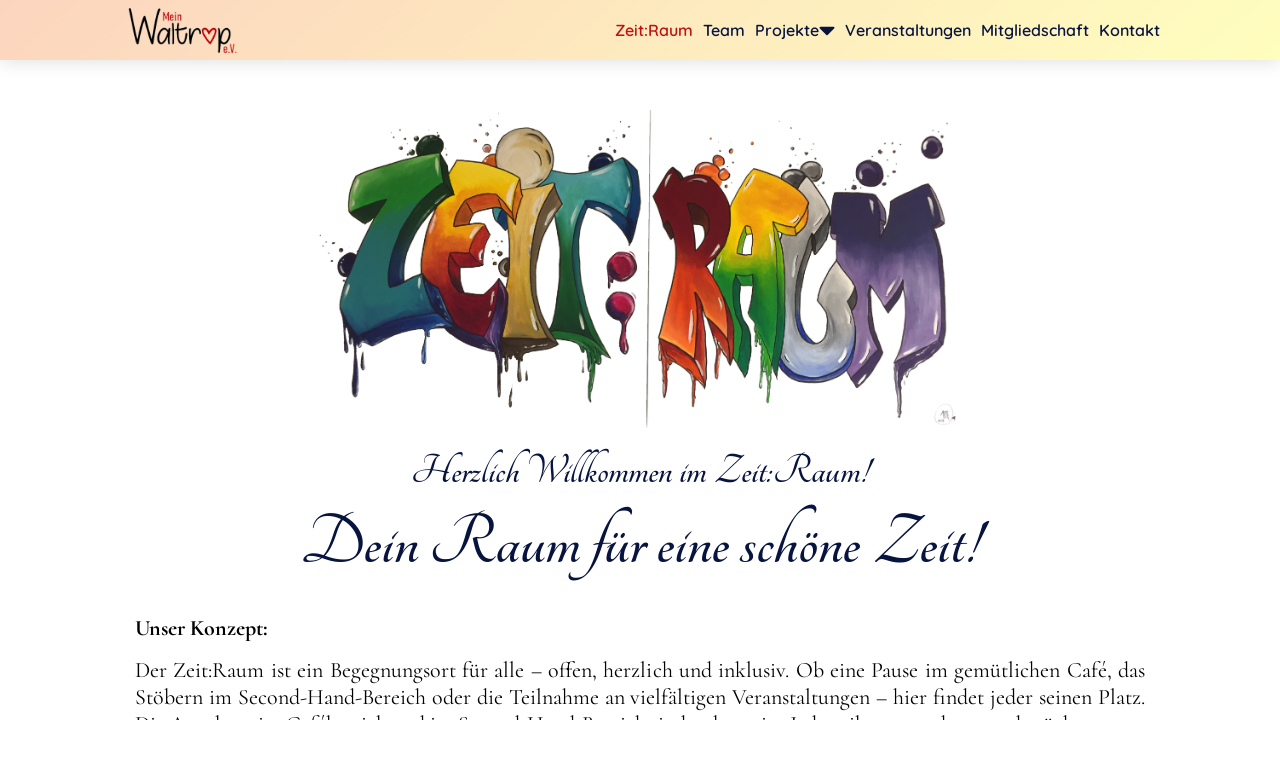

--- FILE ---
content_type: text/html; charset=UTF-8
request_url: https://meinwaltrop-ev.de/
body_size: 16740
content:
<!DOCTYPE html>
<!--[if !(IE 6) | !(IE 7) | !(IE 8)  ]><!-->
<html lang="de" class="no-js">
<!--<![endif]-->
<head>
	<meta charset="UTF-8" />
				<meta name="viewport" content="width=device-width, initial-scale=1, maximum-scale=1, user-scalable=0"/>
				<link rel="profile" href="https://gmpg.org/xfn/11" />
	<title>meinwaltrop-ev.de &#8211; Waltrop. Gemeinsam. Vernetzen.</title>
<meta name='robots' content='max-image-preview:large' />
<script id="cookieyes" type="text/javascript" src="https://cdn-cookieyes.com/client_data/b1c3787d57777ad2e5efa192/script.js"></script><link rel="alternate" type="application/rss+xml" title="meinwaltrop-ev.de &raquo; Feed" href="https://meinwaltrop-ev.de/feed/" />
<link rel="alternate" type="application/rss+xml" title="meinwaltrop-ev.de &raquo; Kommentar-Feed" href="https://meinwaltrop-ev.de/comments/feed/" />
<link rel="alternate" title="oEmbed (JSON)" type="application/json+oembed" href="https://meinwaltrop-ev.de/wp-json/oembed/1.0/embed?url=https%3A%2F%2Fmeinwaltrop-ev.de%2F" />
<link rel="alternate" title="oEmbed (XML)" type="text/xml+oembed" href="https://meinwaltrop-ev.de/wp-json/oembed/1.0/embed?url=https%3A%2F%2Fmeinwaltrop-ev.de%2F&#038;format=xml" />
<style id='wp-img-auto-sizes-contain-inline-css'>
img:is([sizes=auto i],[sizes^="auto," i]){contain-intrinsic-size:3000px 1500px}
/*# sourceURL=wp-img-auto-sizes-contain-inline-css */
</style>
<style id='wp-emoji-styles-inline-css'>

	img.wp-smiley, img.emoji {
		display: inline !important;
		border: none !important;
		box-shadow: none !important;
		height: 1em !important;
		width: 1em !important;
		margin: 0 0.07em !important;
		vertical-align: -0.1em !important;
		background: none !important;
		padding: 0 !important;
	}
/*# sourceURL=wp-emoji-styles-inline-css */
</style>
<style id='classic-theme-styles-inline-css'>
/*! This file is auto-generated */
.wp-block-button__link{color:#fff;background-color:#32373c;border-radius:9999px;box-shadow:none;text-decoration:none;padding:calc(.667em + 2px) calc(1.333em + 2px);font-size:1.125em}.wp-block-file__button{background:#32373c;color:#fff;text-decoration:none}
/*# sourceURL=/wp-includes/css/classic-themes.min.css */
</style>
<style id='global-styles-inline-css'>
:root{--wp--preset--aspect-ratio--square: 1;--wp--preset--aspect-ratio--4-3: 4/3;--wp--preset--aspect-ratio--3-4: 3/4;--wp--preset--aspect-ratio--3-2: 3/2;--wp--preset--aspect-ratio--2-3: 2/3;--wp--preset--aspect-ratio--16-9: 16/9;--wp--preset--aspect-ratio--9-16: 9/16;--wp--preset--color--black: #000000;--wp--preset--color--cyan-bluish-gray: #abb8c3;--wp--preset--color--white: #FFF;--wp--preset--color--pale-pink: #f78da7;--wp--preset--color--vivid-red: #cf2e2e;--wp--preset--color--luminous-vivid-orange: #ff6900;--wp--preset--color--luminous-vivid-amber: #fcb900;--wp--preset--color--light-green-cyan: #7bdcb5;--wp--preset--color--vivid-green-cyan: #00d084;--wp--preset--color--pale-cyan-blue: #8ed1fc;--wp--preset--color--vivid-cyan-blue: #0693e3;--wp--preset--color--vivid-purple: #9b51e0;--wp--preset--color--accent: #999999;--wp--preset--color--dark-gray: #111;--wp--preset--color--light-gray: #767676;--wp--preset--gradient--vivid-cyan-blue-to-vivid-purple: linear-gradient(135deg,rgb(6,147,227) 0%,rgb(155,81,224) 100%);--wp--preset--gradient--light-green-cyan-to-vivid-green-cyan: linear-gradient(135deg,rgb(122,220,180) 0%,rgb(0,208,130) 100%);--wp--preset--gradient--luminous-vivid-amber-to-luminous-vivid-orange: linear-gradient(135deg,rgb(252,185,0) 0%,rgb(255,105,0) 100%);--wp--preset--gradient--luminous-vivid-orange-to-vivid-red: linear-gradient(135deg,rgb(255,105,0) 0%,rgb(207,46,46) 100%);--wp--preset--gradient--very-light-gray-to-cyan-bluish-gray: linear-gradient(135deg,rgb(238,238,238) 0%,rgb(169,184,195) 100%);--wp--preset--gradient--cool-to-warm-spectrum: linear-gradient(135deg,rgb(74,234,220) 0%,rgb(151,120,209) 20%,rgb(207,42,186) 40%,rgb(238,44,130) 60%,rgb(251,105,98) 80%,rgb(254,248,76) 100%);--wp--preset--gradient--blush-light-purple: linear-gradient(135deg,rgb(255,206,236) 0%,rgb(152,150,240) 100%);--wp--preset--gradient--blush-bordeaux: linear-gradient(135deg,rgb(254,205,165) 0%,rgb(254,45,45) 50%,rgb(107,0,62) 100%);--wp--preset--gradient--luminous-dusk: linear-gradient(135deg,rgb(255,203,112) 0%,rgb(199,81,192) 50%,rgb(65,88,208) 100%);--wp--preset--gradient--pale-ocean: linear-gradient(135deg,rgb(255,245,203) 0%,rgb(182,227,212) 50%,rgb(51,167,181) 100%);--wp--preset--gradient--electric-grass: linear-gradient(135deg,rgb(202,248,128) 0%,rgb(113,206,126) 100%);--wp--preset--gradient--midnight: linear-gradient(135deg,rgb(2,3,129) 0%,rgb(40,116,252) 100%);--wp--preset--font-size--small: 13px;--wp--preset--font-size--medium: 20px;--wp--preset--font-size--large: 36px;--wp--preset--font-size--x-large: 42px;--wp--preset--spacing--20: 0.44rem;--wp--preset--spacing--30: 0.67rem;--wp--preset--spacing--40: 1rem;--wp--preset--spacing--50: 1.5rem;--wp--preset--spacing--60: 2.25rem;--wp--preset--spacing--70: 3.38rem;--wp--preset--spacing--80: 5.06rem;--wp--preset--shadow--natural: 6px 6px 9px rgba(0, 0, 0, 0.2);--wp--preset--shadow--deep: 12px 12px 50px rgba(0, 0, 0, 0.4);--wp--preset--shadow--sharp: 6px 6px 0px rgba(0, 0, 0, 0.2);--wp--preset--shadow--outlined: 6px 6px 0px -3px rgb(255, 255, 255), 6px 6px rgb(0, 0, 0);--wp--preset--shadow--crisp: 6px 6px 0px rgb(0, 0, 0);}:where(.is-layout-flex){gap: 0.5em;}:where(.is-layout-grid){gap: 0.5em;}body .is-layout-flex{display: flex;}.is-layout-flex{flex-wrap: wrap;align-items: center;}.is-layout-flex > :is(*, div){margin: 0;}body .is-layout-grid{display: grid;}.is-layout-grid > :is(*, div){margin: 0;}:where(.wp-block-columns.is-layout-flex){gap: 2em;}:where(.wp-block-columns.is-layout-grid){gap: 2em;}:where(.wp-block-post-template.is-layout-flex){gap: 1.25em;}:where(.wp-block-post-template.is-layout-grid){gap: 1.25em;}.has-black-color{color: var(--wp--preset--color--black) !important;}.has-cyan-bluish-gray-color{color: var(--wp--preset--color--cyan-bluish-gray) !important;}.has-white-color{color: var(--wp--preset--color--white) !important;}.has-pale-pink-color{color: var(--wp--preset--color--pale-pink) !important;}.has-vivid-red-color{color: var(--wp--preset--color--vivid-red) !important;}.has-luminous-vivid-orange-color{color: var(--wp--preset--color--luminous-vivid-orange) !important;}.has-luminous-vivid-amber-color{color: var(--wp--preset--color--luminous-vivid-amber) !important;}.has-light-green-cyan-color{color: var(--wp--preset--color--light-green-cyan) !important;}.has-vivid-green-cyan-color{color: var(--wp--preset--color--vivid-green-cyan) !important;}.has-pale-cyan-blue-color{color: var(--wp--preset--color--pale-cyan-blue) !important;}.has-vivid-cyan-blue-color{color: var(--wp--preset--color--vivid-cyan-blue) !important;}.has-vivid-purple-color{color: var(--wp--preset--color--vivid-purple) !important;}.has-black-background-color{background-color: var(--wp--preset--color--black) !important;}.has-cyan-bluish-gray-background-color{background-color: var(--wp--preset--color--cyan-bluish-gray) !important;}.has-white-background-color{background-color: var(--wp--preset--color--white) !important;}.has-pale-pink-background-color{background-color: var(--wp--preset--color--pale-pink) !important;}.has-vivid-red-background-color{background-color: var(--wp--preset--color--vivid-red) !important;}.has-luminous-vivid-orange-background-color{background-color: var(--wp--preset--color--luminous-vivid-orange) !important;}.has-luminous-vivid-amber-background-color{background-color: var(--wp--preset--color--luminous-vivid-amber) !important;}.has-light-green-cyan-background-color{background-color: var(--wp--preset--color--light-green-cyan) !important;}.has-vivid-green-cyan-background-color{background-color: var(--wp--preset--color--vivid-green-cyan) !important;}.has-pale-cyan-blue-background-color{background-color: var(--wp--preset--color--pale-cyan-blue) !important;}.has-vivid-cyan-blue-background-color{background-color: var(--wp--preset--color--vivid-cyan-blue) !important;}.has-vivid-purple-background-color{background-color: var(--wp--preset--color--vivid-purple) !important;}.has-black-border-color{border-color: var(--wp--preset--color--black) !important;}.has-cyan-bluish-gray-border-color{border-color: var(--wp--preset--color--cyan-bluish-gray) !important;}.has-white-border-color{border-color: var(--wp--preset--color--white) !important;}.has-pale-pink-border-color{border-color: var(--wp--preset--color--pale-pink) !important;}.has-vivid-red-border-color{border-color: var(--wp--preset--color--vivid-red) !important;}.has-luminous-vivid-orange-border-color{border-color: var(--wp--preset--color--luminous-vivid-orange) !important;}.has-luminous-vivid-amber-border-color{border-color: var(--wp--preset--color--luminous-vivid-amber) !important;}.has-light-green-cyan-border-color{border-color: var(--wp--preset--color--light-green-cyan) !important;}.has-vivid-green-cyan-border-color{border-color: var(--wp--preset--color--vivid-green-cyan) !important;}.has-pale-cyan-blue-border-color{border-color: var(--wp--preset--color--pale-cyan-blue) !important;}.has-vivid-cyan-blue-border-color{border-color: var(--wp--preset--color--vivid-cyan-blue) !important;}.has-vivid-purple-border-color{border-color: var(--wp--preset--color--vivid-purple) !important;}.has-vivid-cyan-blue-to-vivid-purple-gradient-background{background: var(--wp--preset--gradient--vivid-cyan-blue-to-vivid-purple) !important;}.has-light-green-cyan-to-vivid-green-cyan-gradient-background{background: var(--wp--preset--gradient--light-green-cyan-to-vivid-green-cyan) !important;}.has-luminous-vivid-amber-to-luminous-vivid-orange-gradient-background{background: var(--wp--preset--gradient--luminous-vivid-amber-to-luminous-vivid-orange) !important;}.has-luminous-vivid-orange-to-vivid-red-gradient-background{background: var(--wp--preset--gradient--luminous-vivid-orange-to-vivid-red) !important;}.has-very-light-gray-to-cyan-bluish-gray-gradient-background{background: var(--wp--preset--gradient--very-light-gray-to-cyan-bluish-gray) !important;}.has-cool-to-warm-spectrum-gradient-background{background: var(--wp--preset--gradient--cool-to-warm-spectrum) !important;}.has-blush-light-purple-gradient-background{background: var(--wp--preset--gradient--blush-light-purple) !important;}.has-blush-bordeaux-gradient-background{background: var(--wp--preset--gradient--blush-bordeaux) !important;}.has-luminous-dusk-gradient-background{background: var(--wp--preset--gradient--luminous-dusk) !important;}.has-pale-ocean-gradient-background{background: var(--wp--preset--gradient--pale-ocean) !important;}.has-electric-grass-gradient-background{background: var(--wp--preset--gradient--electric-grass) !important;}.has-midnight-gradient-background{background: var(--wp--preset--gradient--midnight) !important;}.has-small-font-size{font-size: var(--wp--preset--font-size--small) !important;}.has-medium-font-size{font-size: var(--wp--preset--font-size--medium) !important;}.has-large-font-size{font-size: var(--wp--preset--font-size--large) !important;}.has-x-large-font-size{font-size: var(--wp--preset--font-size--x-large) !important;}
:where(.wp-block-post-template.is-layout-flex){gap: 1.25em;}:where(.wp-block-post-template.is-layout-grid){gap: 1.25em;}
:where(.wp-block-term-template.is-layout-flex){gap: 1.25em;}:where(.wp-block-term-template.is-layout-grid){gap: 1.25em;}
:where(.wp-block-columns.is-layout-flex){gap: 2em;}:where(.wp-block-columns.is-layout-grid){gap: 2em;}
:root :where(.wp-block-pullquote){font-size: 1.5em;line-height: 1.6;}
/*# sourceURL=global-styles-inline-css */
</style>
<link rel='stylesheet' id='contact-form-7-css' href='https://meinwaltrop-ev.de/wp-content/plugins/contact-form-7/includes/css/styles.css?ver=6.1.4' media='all' />
<link rel='stylesheet' id='e-sticky-css' href='https://meinwaltrop-ev.de/wp-content/plugins/pro-elements/assets/css/modules/sticky.min.css?ver=3.27.4' media='all' />
<link rel='stylesheet' id='elementor-frontend-css' href='https://meinwaltrop-ev.de/wp-content/uploads/elementor/css/custom-frontend.min.css?ver=1768575791' media='all' />
<link rel='stylesheet' id='widget-image-css' href='https://meinwaltrop-ev.de/wp-content/plugins/elementor/assets/css/widget-image.min.css?ver=3.34.1' media='all' />
<link rel='stylesheet' id='the7_horizontal-menu-css' href='https://meinwaltrop-ev.de/wp-content/themes/dt-the7/css/compatibility/elementor/the7-horizontal-menu-widget.min.css?ver=14.0.2.1' media='all' />
<link rel='stylesheet' id='the7-e-sticky-effect-css' href='https://meinwaltrop-ev.de/wp-content/themes/dt-the7/css/compatibility/elementor/the7-sticky-effects.min.css?ver=14.0.2.1' media='all' />
<link rel='stylesheet' id='the7-image-box-widget-css' href='https://meinwaltrop-ev.de/wp-content/themes/dt-the7/css/compatibility/elementor/the7-image-widget.min.css?ver=14.0.2.1' media='all' />
<link rel='stylesheet' id='the7-vertical-menu-widget-css' href='https://meinwaltrop-ev.de/wp-content/themes/dt-the7/css/compatibility/elementor/the7-vertical-menu-widget.min.css?ver=14.0.2.1' media='all' />
<link rel='stylesheet' id='widget-divider-css' href='https://meinwaltrop-ev.de/wp-content/plugins/elementor/assets/css/widget-divider.min.css?ver=3.34.1' media='all' />
<link rel='stylesheet' id='elementor-post-39-css' href='https://meinwaltrop-ev.de/wp-content/uploads/elementor/css/post-39.css?ver=1768575791' media='all' />
<link rel='stylesheet' id='widget-spacer-css' href='https://meinwaltrop-ev.de/wp-content/plugins/elementor/assets/css/widget-spacer.min.css?ver=3.34.1' media='all' />
<link rel='stylesheet' id='widget-heading-css' href='https://meinwaltrop-ev.de/wp-content/plugins/elementor/assets/css/widget-heading.min.css?ver=3.34.1' media='all' />
<link rel='stylesheet' id='swiper-css' href='https://meinwaltrop-ev.de/wp-content/plugins/elementor/assets/lib/swiper/v8/css/swiper.min.css?ver=8.4.5' media='all' />
<link rel='stylesheet' id='e-swiper-css' href='https://meinwaltrop-ev.de/wp-content/plugins/elementor/assets/css/conditionals/e-swiper.min.css?ver=3.34.1' media='all' />
<link rel='stylesheet' id='widget-gallery-css' href='https://meinwaltrop-ev.de/wp-content/plugins/pro-elements/assets/css/widget-gallery.min.css?ver=3.27.4' media='all' />
<link rel='stylesheet' id='elementor-gallery-css' href='https://meinwaltrop-ev.de/wp-content/plugins/elementor/assets/lib/e-gallery/css/e-gallery.min.css?ver=1.2.0' media='all' />
<link rel='stylesheet' id='e-transitions-css' href='https://meinwaltrop-ev.de/wp-content/plugins/pro-elements/assets/css/conditionals/transitions.min.css?ver=3.27.4' media='all' />
<link rel='stylesheet' id='elementor-post-14183-css' href='https://meinwaltrop-ev.de/wp-content/uploads/elementor/css/post-14183.css?ver=1768582787' media='all' />
<link rel='stylesheet' id='elementor-post-2900-css' href='https://meinwaltrop-ev.de/wp-content/uploads/elementor/css/post-2900.css?ver=1768575791' media='all' />
<link rel='stylesheet' id='elementor-post-752-css' href='https://meinwaltrop-ev.de/wp-content/uploads/elementor/css/post-752.css?ver=1768577819' media='all' />
<link rel='stylesheet' id='elementor-post-5343-css' href='https://meinwaltrop-ev.de/wp-content/uploads/elementor/css/post-5343.css?ver=1768575791' media='all' />
<link rel='stylesheet' id='dt-main-css' href='https://meinwaltrop-ev.de/wp-content/themes/dt-the7/css/main.min.css?ver=14.0.2.1' media='all' />
<style id='dt-main-inline-css'>
body #load {
  display: block;
  height: 100%;
  overflow: hidden;
  position: fixed;
  width: 100%;
  z-index: 9901;
  opacity: 1;
  visibility: visible;
  transition: all .35s ease-out;
}
.load-wrap {
  width: 100%;
  height: 100%;
  background-position: center center;
  background-repeat: no-repeat;
  text-align: center;
  display: -ms-flexbox;
  display: -ms-flex;
  display: flex;
  -ms-align-items: center;
  -ms-flex-align: center;
  align-items: center;
  -ms-flex-flow: column wrap;
  flex-flow: column wrap;
  -ms-flex-pack: center;
  -ms-justify-content: center;
  justify-content: center;
}
.load-wrap > svg {
  position: absolute;
  top: 50%;
  left: 50%;
  transform: translate(-50%,-50%);
}
#load {
  background: var(--the7-elementor-beautiful-loading-bg,#ffffff);
  --the7-beautiful-spinner-color2: var(--the7-beautiful-spinner-color,rgba(0,0,0,0.12));
}

/*# sourceURL=dt-main-inline-css */
</style>
<link rel='stylesheet' id='the7-custom-scrollbar-css' href='https://meinwaltrop-ev.de/wp-content/themes/dt-the7/lib/custom-scrollbar/custom-scrollbar.min.css?ver=14.0.2.1' media='all' />
<link rel='stylesheet' id='the7-core-css' href='https://meinwaltrop-ev.de/wp-content/plugins/dt-the7-core/assets/css/post-type.min.css?ver=2.7.12' media='all' />
<link rel='stylesheet' id='the7-css-vars-css' href='https://meinwaltrop-ev.de/wp-content/uploads/the7-css/css-vars.css?ver=27d2c1bfb244' media='all' />
<link rel='stylesheet' id='dt-custom-css' href='https://meinwaltrop-ev.de/wp-content/uploads/the7-css/custom.css?ver=27d2c1bfb244' media='all' />
<link rel='stylesheet' id='dt-media-css' href='https://meinwaltrop-ev.de/wp-content/uploads/the7-css/media.css?ver=27d2c1bfb244' media='all' />
<link rel='stylesheet' id='the7-mega-menu-css' href='https://meinwaltrop-ev.de/wp-content/uploads/the7-css/mega-menu.css?ver=27d2c1bfb244' media='all' />
<link rel='stylesheet' id='the7-elements-albums-portfolio-css' href='https://meinwaltrop-ev.de/wp-content/uploads/the7-css/the7-elements-albums-portfolio.css?ver=27d2c1bfb244' media='all' />
<link rel='stylesheet' id='the7-elements-css' href='https://meinwaltrop-ev.de/wp-content/uploads/the7-css/post-type-dynamic.css?ver=27d2c1bfb244' media='all' />
<link rel='stylesheet' id='style-css' href='https://meinwaltrop-ev.de/wp-content/themes/dt-the7/style.css?ver=14.0.2.1' media='all' />
<link rel='stylesheet' id='the7-elementor-global-css' href='https://meinwaltrop-ev.de/wp-content/themes/dt-the7/css/compatibility/elementor/elementor-global.min.css?ver=14.0.2.1' media='all' />
<link rel='stylesheet' id='elementor-gf-local-quicksand-css' href='https://meinwaltrop-ev.de/wp-content/uploads/elementor/google-fonts/css/quicksand.css?ver=1742243800' media='all' />
<link rel='stylesheet' id='elementor-gf-local-rosarivo-css' href='https://meinwaltrop-ev.de/wp-content/uploads/elementor/google-fonts/css/rosarivo.css?ver=1742243800' media='all' />
<link rel='stylesheet' id='elementor-gf-local-roboto-css' href='https://meinwaltrop-ev.de/wp-content/uploads/elementor/google-fonts/css/roboto.css?ver=1742243816' media='all' />
<link rel='stylesheet' id='elementor-gf-local-ibarrarealnova-css' href='https://meinwaltrop-ev.de/wp-content/uploads/elementor/google-fonts/css/ibarrarealnova.css?ver=1742243818' media='all' />
<link rel='stylesheet' id='elementor-gf-local-cormorant-css' href='https://meinwaltrop-ev.de/wp-content/uploads/elementor/google-fonts/css/cormorant.css?ver=1742243822' media='all' />
<link rel='stylesheet' id='elementor-gf-local-inter-css' href='https://meinwaltrop-ev.de/wp-content/uploads/elementor/google-fonts/css/inter.css?ver=1742243834' media='all' />
<link rel='stylesheet' id='elementor-gf-local-tangerine-css' href='https://meinwaltrop-ev.de/wp-content/uploads/elementor/google-fonts/css/tangerine.css?ver=1742243835' media='all' />
<script src="https://meinwaltrop-ev.de/wp-includes/js/jquery/jquery.min.js?ver=3.7.1" id="jquery-core-js"></script>
<script src="https://meinwaltrop-ev.de/wp-includes/js/jquery/jquery-migrate.min.js?ver=3.4.1" id="jquery-migrate-js"></script>
<script id="dt-above-fold-js-extra">
var dtLocal = {"themeUrl":"https://meinwaltrop-ev.de/wp-content/themes/dt-the7","passText":"Um diesen gesch\u00fctzten Eintrag anzusehen, geben Sie bitte das Passwort ein:","moreButtonText":{"loading":"Lade...","loadMore":"Mehr laden"},"postID":"14183","ajaxurl":"https://meinwaltrop-ev.de/wp-admin/admin-ajax.php","REST":{"baseUrl":"https://meinwaltrop-ev.de/wp-json/the7/v1","endpoints":{"sendMail":"/send-mail"}},"contactMessages":{"required":"One or more fields have an error. Please check and try again.","terms":"Please accept the privacy policy.","fillTheCaptchaError":"Please, fill the captcha."},"captchaSiteKey":"","ajaxNonce":"d7aa8bb427","pageData":{"type":"page","template":"page","layout":null},"themeSettings":{"smoothScroll":"off","lazyLoading":false,"desktopHeader":{"height":""},"ToggleCaptionEnabled":"disabled","ToggleCaption":"Navigation","floatingHeader":{"showAfter":94,"showMenu":false,"height":64,"logo":{"showLogo":true,"html":"","url":"https://meinwaltrop-ev.de/"}},"topLine":{"floatingTopLine":{"logo":{"showLogo":false,"html":""}}},"mobileHeader":{"firstSwitchPoint":1150,"secondSwitchPoint":600,"firstSwitchPointHeight":60,"secondSwitchPointHeight":50,"mobileToggleCaptionEnabled":"right","mobileToggleCaption":"Menu"},"stickyMobileHeaderFirstSwitch":{"logo":{"html":""}},"stickyMobileHeaderSecondSwitch":{"logo":{"html":""}},"sidebar":{"switchPoint":992},"boxedWidth":"1280px"},"elementor":{"settings":{"container_width":1350}}};
var dtShare = {"shareButtonText":{"facebook":"Share on Facebook","twitter":"Share on X","pinterest":"Pin it","linkedin":"Share on Linkedin","whatsapp":"Share on Whatsapp"},"overlayOpacity":"90"};
//# sourceURL=dt-above-fold-js-extra
</script>
<script src="https://meinwaltrop-ev.de/wp-content/themes/dt-the7/js/above-the-fold.min.js?ver=14.0.2.1" id="dt-above-fold-js"></script>
<link rel="https://api.w.org/" href="https://meinwaltrop-ev.de/wp-json/" /><link rel="alternate" title="JSON" type="application/json" href="https://meinwaltrop-ev.de/wp-json/wp/v2/pages/14183" /><link rel="EditURI" type="application/rsd+xml" title="RSD" href="https://meinwaltrop-ev.de/xmlrpc.php?rsd" />
<meta name="generator" content="WordPress 6.9" />
<link rel="canonical" href="https://meinwaltrop-ev.de/" />
<link rel='shortlink' href='https://meinwaltrop-ev.de/' />
<meta property="og:site_name" content="meinwaltrop-ev.de" />
<meta property="og:title" content="Zeit:Raum" />
<meta property="og:url" content="https://meinwaltrop-ev.de/" />
<meta property="og:type" content="website" />
<meta name="generator" content="Elementor 3.34.1; features: e_font_icon_svg; settings: css_print_method-external, google_font-enabled, font_display-swap">
			<style>
				.e-con.e-parent:nth-of-type(n+4):not(.e-lazyloaded):not(.e-no-lazyload),
				.e-con.e-parent:nth-of-type(n+4):not(.e-lazyloaded):not(.e-no-lazyload) * {
					background-image: none !important;
				}
				@media screen and (max-height: 1024px) {
					.e-con.e-parent:nth-of-type(n+3):not(.e-lazyloaded):not(.e-no-lazyload),
					.e-con.e-parent:nth-of-type(n+3):not(.e-lazyloaded):not(.e-no-lazyload) * {
						background-image: none !important;
					}
				}
				@media screen and (max-height: 640px) {
					.e-con.e-parent:nth-of-type(n+2):not(.e-lazyloaded):not(.e-no-lazyload),
					.e-con.e-parent:nth-of-type(n+2):not(.e-lazyloaded):not(.e-no-lazyload) * {
						background-image: none !important;
					}
				}
			</style>
			<script type="text/javascript" id="the7-loader-script">
document.addEventListener("DOMContentLoaded", function(event) {
	var load = document.getElementById("load");
	if(!load.classList.contains('loader-removed')){
		var removeLoading = setTimeout(function() {
			load.className += " loader-removed";
		}, 300);
	}
});
</script>
		<link rel="icon" href="https://meinwaltrop-ev.de/wp-content/uploads/2024/06/cropped-favicon-32x32-1-32x32.png" sizes="32x32" />
<link rel="icon" href="https://meinwaltrop-ev.de/wp-content/uploads/2024/06/cropped-favicon-32x32-1-192x192.png" sizes="192x192" />
<link rel="apple-touch-icon" href="https://meinwaltrop-ev.de/wp-content/uploads/2024/06/cropped-favicon-32x32-1-180x180.png" />
<meta name="msapplication-TileImage" content="https://meinwaltrop-ev.de/wp-content/uploads/2024/06/cropped-favicon-32x32-1-270x270.png" />
<style id='the7-custom-inline-css' type='text/css'>
.sub-nav .menu-item i.fa,
.sub-nav .menu-item i.fas,
.sub-nav .menu-item i.far,
.sub-nav .menu-item i.fab {
	text-align: center;
	width: 1.25em;
}
</style>
</head>
<body id="the7-body" class="home wp-singular page-template-default page page-id-14183 wp-custom-logo wp-embed-responsive wp-theme-dt-the7 the7-core-ver-2.7.12 eio-default dt-responsive-on right-mobile-menu-close-icon ouside-menu-close-icon mobile-close-right-caption  fade-thin-mobile-menu-close-icon fade-medium-menu-close-icon srcset-enabled btn-flat custom-btn-color custom-btn-hover-color first-switch-logo-left first-switch-menu-right second-switch-logo-left second-switch-menu-right right-mobile-menu layzr-loading-on popup-message-style the7-ver-14.0.2.1 elementor-default elementor-template-full-width elementor-clear-template elementor-kit-39 elementor-page elementor-page-14183 elementor-page-5343">
<!-- The7 14.0.2.1 -->
<div id="load" class="spinner-loader">
	<div class="load-wrap"><style type="text/css">
    [class*="the7-spinner-animate-"]{
        animation: spinner-animation 1s cubic-bezier(1,1,1,1) infinite;
        x:46.5px;
        y:40px;
        width:7px;
        height:20px;
        fill:var(--the7-beautiful-spinner-color2);
        opacity: 0.2;
    }
    .the7-spinner-animate-2{
        animation-delay: 0.083s;
    }
    .the7-spinner-animate-3{
        animation-delay: 0.166s;
    }
    .the7-spinner-animate-4{
         animation-delay: 0.25s;
    }
    .the7-spinner-animate-5{
         animation-delay: 0.33s;
    }
    .the7-spinner-animate-6{
         animation-delay: 0.416s;
    }
    .the7-spinner-animate-7{
         animation-delay: 0.5s;
    }
    .the7-spinner-animate-8{
         animation-delay: 0.58s;
    }
    .the7-spinner-animate-9{
         animation-delay: 0.666s;
    }
    .the7-spinner-animate-10{
         animation-delay: 0.75s;
    }
    .the7-spinner-animate-11{
        animation-delay: 0.83s;
    }
    .the7-spinner-animate-12{
        animation-delay: 0.916s;
    }
    @keyframes spinner-animation{
        from {
            opacity: 1;
        }
        to{
            opacity: 0;
        }
    }
</style>
<svg width="75px" height="75px" xmlns="http://www.w3.org/2000/svg" viewBox="0 0 100 100" preserveAspectRatio="xMidYMid">
	<rect class="the7-spinner-animate-1" rx="5" ry="5" transform="rotate(0 50 50) translate(0 -30)"></rect>
	<rect class="the7-spinner-animate-2" rx="5" ry="5" transform="rotate(30 50 50) translate(0 -30)"></rect>
	<rect class="the7-spinner-animate-3" rx="5" ry="5" transform="rotate(60 50 50) translate(0 -30)"></rect>
	<rect class="the7-spinner-animate-4" rx="5" ry="5" transform="rotate(90 50 50) translate(0 -30)"></rect>
	<rect class="the7-spinner-animate-5" rx="5" ry="5" transform="rotate(120 50 50) translate(0 -30)"></rect>
	<rect class="the7-spinner-animate-6" rx="5" ry="5" transform="rotate(150 50 50) translate(0 -30)"></rect>
	<rect class="the7-spinner-animate-7" rx="5" ry="5" transform="rotate(180 50 50) translate(0 -30)"></rect>
	<rect class="the7-spinner-animate-8" rx="5" ry="5" transform="rotate(210 50 50) translate(0 -30)"></rect>
	<rect class="the7-spinner-animate-9" rx="5" ry="5" transform="rotate(240 50 50) translate(0 -30)"></rect>
	<rect class="the7-spinner-animate-10" rx="5" ry="5" transform="rotate(270 50 50) translate(0 -30)"></rect>
	<rect class="the7-spinner-animate-11" rx="5" ry="5" transform="rotate(300 50 50) translate(0 -30)"></rect>
	<rect class="the7-spinner-animate-12" rx="5" ry="5" transform="rotate(330 50 50) translate(0 -30)"></rect>
</svg></div>
</div>
<div id="page" >
	<a class="skip-link screen-reader-text" href="#content">Zum Inhalt springen</a>

		<div data-elementor-type="header" data-elementor-id="2900" class="elementor elementor-2900 elementor-location-header" data-elementor-post-type="elementor_library">
			<div class="elementor-element elementor-element-817879a e-flex e-con-boxed e-con e-parent" data-id="817879a" data-element_type="container" data-settings="{&quot;background_background&quot;:&quot;gradient&quot;,&quot;the7_sticky_effects_offset&quot;:40,&quot;sticky&quot;:&quot;top&quot;,&quot;sticky_on&quot;:[&quot;desktop&quot;,&quot;tablet&quot;,&quot;mobile&quot;],&quot;sticky_offset&quot;:0,&quot;sticky_effects_offset&quot;:0,&quot;sticky_anchor_link_offset&quot;:0,&quot;the7_sticky_effects_devices&quot;:[&quot;desktop&quot;,&quot;tablet&quot;,&quot;mobile&quot;]}">
					<div class="e-con-inner">
				<div class="elementor-element elementor-element-359b7c8 elementor-widget elementor-widget-image" data-id="359b7c8" data-element_type="widget" data-settings="{&quot;sticky&quot;:&quot;top&quot;,&quot;_animation&quot;:&quot;none&quot;,&quot;sticky_on&quot;:[&quot;desktop&quot;,&quot;tablet&quot;,&quot;mobile&quot;],&quot;sticky_offset&quot;:0,&quot;sticky_effects_offset&quot;:0,&quot;sticky_anchor_link_offset&quot;:0}" data-widget_type="image.default">
				<div class="elementor-widget-container">
																<a href="https://meinwaltrop-ev.de/">
							<img src="https://meinwaltrop-ev.de/wp-content/uploads/elementor/thumbs/meinwaltrop-logo-freigestellt-r2vudons43qp7cmasxqkmh00zelwiuoi95ndtkwglm.png" title="meinwaltrop-logo-freigestellt" alt="meinwaltrop-logo-freigestellt" loading="lazy" />								</a>
															</div>
				</div>
		<div class="elementor-element elementor-element-8340692 e-flex e-con-boxed e-con e-child" data-id="8340692" data-element_type="container">
					<div class="e-con-inner">
				<div class="elementor-element elementor-element-fd810ae sub-menu-position-center toggle-align-tablet-right parent-item-clickable-yes mob-menu-dropdown decoration-align%s-left dt-sub-menu_align-left sub-icon_position-right sub-icon_align-with_text toggle-align-center elementor-widget elementor-widget-the7_horizontal-menu" data-id="fd810ae" data-element_type="widget" data-settings="{&quot;parent_is_clickable&quot;:&quot;yes&quot;,&quot;dropdown&quot;:&quot;tablet&quot;,&quot;dropdown_type&quot;:&quot;dropdown&quot;}" data-widget_type="the7_horizontal-menu.default">
				<div class="elementor-widget-container">
					<div class="horizontal-menu-wrap">				<style>
					@media screen and (max-width: 1100px) {
						.elementor-widget-the7_horizontal-menu.elementor-widget {
							--menu-display: none;
							--mobile-display: inline-flex;
						}
					}
				</style>
				<div class="horizontal-menu-toggle hidden-on-load" role="button" tabindex="0" aria-label="Menu Toggle" aria-expanded="false"><span class="right menu-toggle-icons" aria-hidden="true" role="presentation"><svg class="open-button e-font-icon-svg e-fas-bars" aria-hidden="true" viewBox="0 0 448 512" xmlns="http://www.w3.org/2000/svg"><path d="M16 132h416c8.837 0 16-7.163 16-16V76c0-8.837-7.163-16-16-16H16C7.163 60 0 67.163 0 76v40c0 8.837 7.163 16 16 16zm0 160h416c8.837 0 16-7.163 16-16v-40c0-8.837-7.163-16-16-16H16c-8.837 0-16 7.163-16 16v40c0 8.837 7.163 16 16 16zm0 160h416c8.837 0 16-7.163 16-16v-40c0-8.837-7.163-16-16-16H16c-8.837 0-16 7.163-16 16v40c0 8.837 7.163 16 16 16z"></path></svg><svg class="icon-active e-font-icon-svg e-fas-times" aria-hidden="true" viewBox="0 0 352 512" xmlns="http://www.w3.org/2000/svg"><path d="M242.72 256l100.07-100.07c12.28-12.28 12.28-32.19 0-44.48l-22.24-22.24c-12.28-12.28-32.19-12.28-44.48 0L176 189.28 75.93 89.21c-12.28-12.28-32.19-12.28-44.48 0L9.21 111.45c-12.28 12.28-12.28 32.19 0 44.48L109.28 256 9.21 356.07c-12.28 12.28-12.28 32.19 0 44.48l22.24 22.24c12.28 12.28 32.2 12.28 44.48 0L176 322.72l100.07 100.07c12.28 12.28 32.2 12.28 44.48 0l22.24-22.24c12.28-12.28 12.28-32.19 0-44.48L242.72 256z"></path></svg></span></div><nav class="dt-nav-menu-horizontal--main dt-nav-menu-horizontal__container justify-content-start widget-divider-"><ul class="dt-nav-menu-horizontal d-flex flex-row justify-content-start"><li class="menu-item menu-item-type-post_type menu-item-object-page menu-item-home current-menu-item page_item page-item-14183 current_page_item menu-item-14203 act first depth-0"><a href='https://meinwaltrop-ev.de/' data-level='1'><span class="item-content"><span class="menu-item-text  "><span class="menu-text">Zeit:Raum</span></span><span class="submenu-indicator" ><svg aria-hidden="true" class="desktop-menu-icon e-font-icon-svg e-fas-caret-down" viewBox="0 0 320 512" xmlns="http://www.w3.org/2000/svg"><path d="M31.3 192h257.3c17.8 0 26.7 21.5 14.1 34.1L174.1 354.8c-7.8 7.8-20.5 7.8-28.3 0L17.2 226.1C4.6 213.5 13.5 192 31.3 192z"></path></svg><span class="submenu-mob-indicator" ><svg aria-hidden="true" class="mobile-menu-icon e-font-icon-svg e-fas-caret-down" viewBox="0 0 320 512" xmlns="http://www.w3.org/2000/svg"><path d="M31.3 192h257.3c17.8 0 26.7 21.5 14.1 34.1L174.1 354.8c-7.8 7.8-20.5 7.8-28.3 0L17.2 226.1C4.6 213.5 13.5 192 31.3 192z"></path></svg><svg aria-hidden="true" class="mobile-act-icon e-font-icon-svg e-fas-caret-up" viewBox="0 0 320 512" xmlns="http://www.w3.org/2000/svg"><path d="M288.662 352H31.338c-17.818 0-26.741-21.543-14.142-34.142l128.662-128.662c7.81-7.81 20.474-7.81 28.284 0l128.662 128.662c12.6 12.599 3.676 34.142-14.142 34.142z"></path></svg></span></span></span></a></li> <li class="menu-item menu-item-type-post_type menu-item-object-page menu-item-14557 depth-0"><a href='https://meinwaltrop-ev.de/team/' data-level='1'><span class="item-content"><span class="menu-item-text  "><span class="menu-text">Team</span></span><span class="submenu-indicator" ><svg aria-hidden="true" class="desktop-menu-icon e-font-icon-svg e-fas-caret-down" viewBox="0 0 320 512" xmlns="http://www.w3.org/2000/svg"><path d="M31.3 192h257.3c17.8 0 26.7 21.5 14.1 34.1L174.1 354.8c-7.8 7.8-20.5 7.8-28.3 0L17.2 226.1C4.6 213.5 13.5 192 31.3 192z"></path></svg><span class="submenu-mob-indicator" ><svg aria-hidden="true" class="mobile-menu-icon e-font-icon-svg e-fas-caret-down" viewBox="0 0 320 512" xmlns="http://www.w3.org/2000/svg"><path d="M31.3 192h257.3c17.8 0 26.7 21.5 14.1 34.1L174.1 354.8c-7.8 7.8-20.5 7.8-28.3 0L17.2 226.1C4.6 213.5 13.5 192 31.3 192z"></path></svg><svg aria-hidden="true" class="mobile-act-icon e-font-icon-svg e-fas-caret-up" viewBox="0 0 320 512" xmlns="http://www.w3.org/2000/svg"><path d="M288.662 352H31.338c-17.818 0-26.741-21.543-14.142-34.142l128.662-128.662c7.81-7.81 20.474-7.81 28.284 0l128.662 128.662c12.6 12.599 3.676 34.142-14.142 34.142z"></path></svg></span></span></span></a></li> <li class="menu-item menu-item-type-custom menu-item-object-custom menu-item-has-children menu-item-14676 has-children depth-0"><a href='https://meinwaltrop-ev.de/second-hand/' data-level='1' aria-haspopup='true' aria-expanded='false'><span class="item-content"><span class="menu-item-text  "><span class="menu-text">Projekte</span></span><span class="submenu-indicator" ><svg aria-hidden="true" class="desktop-menu-icon e-font-icon-svg e-fas-caret-down" viewBox="0 0 320 512" xmlns="http://www.w3.org/2000/svg"><path d="M31.3 192h257.3c17.8 0 26.7 21.5 14.1 34.1L174.1 354.8c-7.8 7.8-20.5 7.8-28.3 0L17.2 226.1C4.6 213.5 13.5 192 31.3 192z"></path></svg><span class="submenu-mob-indicator" ><svg aria-hidden="true" class="mobile-menu-icon e-font-icon-svg e-fas-caret-down" viewBox="0 0 320 512" xmlns="http://www.w3.org/2000/svg"><path d="M31.3 192h257.3c17.8 0 26.7 21.5 14.1 34.1L174.1 354.8c-7.8 7.8-20.5 7.8-28.3 0L17.2 226.1C4.6 213.5 13.5 192 31.3 192z"></path></svg><svg aria-hidden="true" class="mobile-act-icon e-font-icon-svg e-fas-caret-up" viewBox="0 0 320 512" xmlns="http://www.w3.org/2000/svg"><path d="M288.662 352H31.338c-17.818 0-26.741-21.543-14.142-34.142l128.662-128.662c7.81-7.81 20.474-7.81 28.284 0l128.662 128.662c12.6 12.599 3.676 34.142-14.142 34.142z"></path></svg></span></span></span></a><ul class="the7-e-sub-nav horizontal-sub-nav"  role="group"><li class="menu-item menu-item-type-post_type menu-item-object-page menu-item-14513 first depth-1"><a href='https://meinwaltrop-ev.de/second-hand/' data-level='2'><span class="item-content"><span class="menu-item-text  "><span class="menu-text">Second Hand</span></span><span class="submenu-indicator" ><svg aria-hidden="true" class="desktop-menu-icon e-font-icon-svg e-fas-caret-right" viewBox="0 0 192 512" xmlns="http://www.w3.org/2000/svg"><path d="M0 384.662V127.338c0-17.818 21.543-26.741 34.142-14.142l128.662 128.662c7.81 7.81 7.81 20.474 0 28.284L34.142 398.804C21.543 411.404 0 402.48 0 384.662z"></path></svg><span class="submenu-mob-indicator" ><svg aria-hidden="true" class="mobile-menu-icon e-font-icon-svg e-fas-caret-down" viewBox="0 0 320 512" xmlns="http://www.w3.org/2000/svg"><path d="M31.3 192h257.3c17.8 0 26.7 21.5 14.1 34.1L174.1 354.8c-7.8 7.8-20.5 7.8-28.3 0L17.2 226.1C4.6 213.5 13.5 192 31.3 192z"></path></svg><svg aria-hidden="true" class="mobile-act-icon e-font-icon-svg e-fas-caret-up" viewBox="0 0 320 512" xmlns="http://www.w3.org/2000/svg"><path d="M288.662 352H31.338c-17.818 0-26.741-21.543-14.142-34.142l128.662-128.662c7.81-7.81 20.474-7.81 28.284 0l128.662 128.662c12.6 12.599 3.676 34.142-14.142 34.142z"></path></svg></span></span></span></a></li> </ul></li> <li class="menu-item menu-item-type-post_type menu-item-object-page menu-item-14140 depth-0"><a href='https://meinwaltrop-ev.de/veranstaltungen/' data-level='1'><span class="item-content"><span class="menu-item-text  "><span class="menu-text">Veranstaltungen</span></span><span class="submenu-indicator" ><svg aria-hidden="true" class="desktop-menu-icon e-font-icon-svg e-fas-caret-down" viewBox="0 0 320 512" xmlns="http://www.w3.org/2000/svg"><path d="M31.3 192h257.3c17.8 0 26.7 21.5 14.1 34.1L174.1 354.8c-7.8 7.8-20.5 7.8-28.3 0L17.2 226.1C4.6 213.5 13.5 192 31.3 192z"></path></svg><span class="submenu-mob-indicator" ><svg aria-hidden="true" class="mobile-menu-icon e-font-icon-svg e-fas-caret-down" viewBox="0 0 320 512" xmlns="http://www.w3.org/2000/svg"><path d="M31.3 192h257.3c17.8 0 26.7 21.5 14.1 34.1L174.1 354.8c-7.8 7.8-20.5 7.8-28.3 0L17.2 226.1C4.6 213.5 13.5 192 31.3 192z"></path></svg><svg aria-hidden="true" class="mobile-act-icon e-font-icon-svg e-fas-caret-up" viewBox="0 0 320 512" xmlns="http://www.w3.org/2000/svg"><path d="M288.662 352H31.338c-17.818 0-26.741-21.543-14.142-34.142l128.662-128.662c7.81-7.81 20.474-7.81 28.284 0l128.662 128.662c12.6 12.599 3.676 34.142-14.142 34.142z"></path></svg></span></span></span></a></li> <li class="menu-item menu-item-type-post_type menu-item-object-page menu-item-14289 depth-0"><a href='https://meinwaltrop-ev.de/mitgliedschaft/' data-level='1'><span class="item-content"><span class="menu-item-text  "><span class="menu-text">Mitgliedschaft</span></span><span class="submenu-indicator" ><svg aria-hidden="true" class="desktop-menu-icon e-font-icon-svg e-fas-caret-down" viewBox="0 0 320 512" xmlns="http://www.w3.org/2000/svg"><path d="M31.3 192h257.3c17.8 0 26.7 21.5 14.1 34.1L174.1 354.8c-7.8 7.8-20.5 7.8-28.3 0L17.2 226.1C4.6 213.5 13.5 192 31.3 192z"></path></svg><span class="submenu-mob-indicator" ><svg aria-hidden="true" class="mobile-menu-icon e-font-icon-svg e-fas-caret-down" viewBox="0 0 320 512" xmlns="http://www.w3.org/2000/svg"><path d="M31.3 192h257.3c17.8 0 26.7 21.5 14.1 34.1L174.1 354.8c-7.8 7.8-20.5 7.8-28.3 0L17.2 226.1C4.6 213.5 13.5 192 31.3 192z"></path></svg><svg aria-hidden="true" class="mobile-act-icon e-font-icon-svg e-fas-caret-up" viewBox="0 0 320 512" xmlns="http://www.w3.org/2000/svg"><path d="M288.662 352H31.338c-17.818 0-26.741-21.543-14.142-34.142l128.662-128.662c7.81-7.81 20.474-7.81 28.284 0l128.662 128.662c12.6 12.599 3.676 34.142-14.142 34.142z"></path></svg></span></span></span></a></li> <li class="menu-item menu-item-type-post_type menu-item-object-page menu-item-14033 last depth-0"><a href='https://meinwaltrop-ev.de/kontakt/' data-level='1'><span class="item-content"><span class="menu-item-text  "><span class="menu-text">Kontakt</span></span><span class="submenu-indicator" ><svg aria-hidden="true" class="desktop-menu-icon e-font-icon-svg e-fas-caret-down" viewBox="0 0 320 512" xmlns="http://www.w3.org/2000/svg"><path d="M31.3 192h257.3c17.8 0 26.7 21.5 14.1 34.1L174.1 354.8c-7.8 7.8-20.5 7.8-28.3 0L17.2 226.1C4.6 213.5 13.5 192 31.3 192z"></path></svg><span class="submenu-mob-indicator" ><svg aria-hidden="true" class="mobile-menu-icon e-font-icon-svg e-fas-caret-down" viewBox="0 0 320 512" xmlns="http://www.w3.org/2000/svg"><path d="M31.3 192h257.3c17.8 0 26.7 21.5 14.1 34.1L174.1 354.8c-7.8 7.8-20.5 7.8-28.3 0L17.2 226.1C4.6 213.5 13.5 192 31.3 192z"></path></svg><svg aria-hidden="true" class="mobile-act-icon e-font-icon-svg e-fas-caret-up" viewBox="0 0 320 512" xmlns="http://www.w3.org/2000/svg"><path d="M288.662 352H31.338c-17.818 0-26.741-21.543-14.142-34.142l128.662-128.662c7.81-7.81 20.474-7.81 28.284 0l128.662 128.662c12.6 12.599 3.676 34.142-14.142 34.142z"></path></svg></span></span></span></a></li> </ul></nav></div>				</div>
				</div>
					</div>
				</div>
					</div>
				</div>
				</div>
		

<div id="main" class="sidebar-none sidebar-divider-off">

	
	<div class="main-gradient"></div>
	<div class="wf-wrap">
	<div class="wf-container-main">

	


	<div id="content" class="content" role="main">

				<div data-elementor-type="single-page" data-elementor-id="5343" class="elementor elementor-5343 elementor-location-single post-14183 page type-page status-publish hentry" data-elementor-post-type="elementor_library">
			<div class="elementor-element elementor-element-262d5d1 e-flex e-con-boxed e-con e-parent" data-id="262d5d1" data-element_type="container">
					<div class="e-con-inner">
				<div class="elementor-element elementor-element-4cad481 elementor-widget elementor-widget-theme-post-content" data-id="4cad481" data-element_type="widget" data-widget_type="theme-post-content.default">
				<div class="elementor-widget-container">
							<div data-elementor-type="wp-page" data-elementor-id="14183" class="elementor elementor-14183" data-elementor-post-type="page">
				<div class="elementor-element elementor-element-7606ffa e-flex e-con-boxed e-con e-parent" data-id="7606ffa" data-element_type="container">
					<div class="e-con-inner">
				<div class="elementor-element elementor-element-0c22c1c elementor-widget elementor-widget-spacer" data-id="0c22c1c" data-element_type="widget" data-widget_type="spacer.default">
				<div class="elementor-widget-container">
							<div class="elementor-spacer">
			<div class="elementor-spacer-inner"></div>
		</div>
						</div>
				</div>
				<div class="elementor-element elementor-element-8e8763c content-align-center elementor-widget__width-initial elementor-widget-mobile__width-inherit elementor-widget elementor-widget-the7-logo-widget" data-id="8e8763c" data-element_type="widget" data-widget_type="the7-logo-widget.default">
				<div class="elementor-widget-container">
					<div class="the7-logo-wrap img-css-resize-wrapper"><img fetchpriority="high" fetchpriority="high" width="3049" height="1491" src="https://meinwaltrop-ev.de/wp-content/uploads/2020/04/zeitraum-logo.png" class="attachment-full size-full preload-me aspect" alt="" decoding="async" srcset="https://meinwaltrop-ev.de/wp-content/uploads/2020/04/zeitraum-logo.png 3049w, https://meinwaltrop-ev.de/wp-content/uploads/2020/04/zeitraum-logo-300x147.png 300w, https://meinwaltrop-ev.de/wp-content/uploads/2020/04/zeitraum-logo-1024x501.png 1024w, https://meinwaltrop-ev.de/wp-content/uploads/2020/04/zeitraum-logo-768x376.png 768w, https://meinwaltrop-ev.de/wp-content/uploads/2020/04/zeitraum-logo-1536x751.png 1536w, https://meinwaltrop-ev.de/wp-content/uploads/2020/04/zeitraum-logo-2048x1001.png 2048w" sizes="(max-width: 767px) 3049px, 3049px" style="--ratio: 3049 / 1491;" /></div>				</div>
				</div>
					</div>
				</div>
		<div class="elementor-element elementor-element-6372342 e-con-full e-flex e-con e-parent" data-id="6372342" data-element_type="container">
				<div class="elementor-element elementor-element-b7edd60 elementor-widget-mobile__width-inherit elementor-widget elementor-widget-heading" data-id="b7edd60" data-element_type="widget" data-widget_type="heading.default">
				<div class="elementor-widget-container">
					<h2 class="elementor-heading-title elementor-size-default">Herzlich Willkommen im Zeit:Raum! </h2>				</div>
				</div>
				<div class="elementor-element elementor-element-2bf0331 elementor-widget-mobile__width-inherit elementor-widget elementor-widget-heading" data-id="2bf0331" data-element_type="widget" data-widget_type="heading.default">
				<div class="elementor-widget-container">
					<h2 class="elementor-heading-title elementor-size-default">Dein Raum für eine schöne Zeit!</h2>				</div>
				</div>
				<div class="elementor-element elementor-element-3ee248b elementor-widget elementor-widget-text-editor" data-id="3ee248b" data-element_type="widget" data-widget_type="text-editor.default">
				<div class="elementor-widget-container">
									<p style="text-align: left;"><b style="text-align: left; letter-spacing: 0px; word-spacing: 0em; background-color: rgba(255, 255, 255, 0); text-transform: var(--the7-base-text-transform);">Unser Konzept:</b></p><p>Der Zeit:Raum ist ein Begegnungsort für alle – offen, herzlich und inklusiv. Ob eine Pause im gemütlichen Café, das Stöbern im Second-Hand-Bereich oder die Teilnahme an vielfältigen Veranstaltungen – hier findet jeder seinen Platz. Die Angebote im Cafébetrieb und im Second-Hand-Bereich sind unbepreist: Jeder gibt, was er kann und möchte.</p><p>Wir schaffen Raum gegen Einsamkeit und für Gemeinschaft. Raum für Kultur, Begegnungen und Zusammenhalt. Unser Ziel ist es, die<br />Innenstadt zu beleben und kulturelle Vielfalt zu fördern – durch Konzerte, Lesungen, Modenschauen, Ausstellungen und thematische Veranstaltungen. <span style="background-color: rgba(255, 255, 255, 0); letter-spacing: var(--the7-base-letter-spacing); text-transform: var(--the7-base-text-transform); word-spacing: normal;">Unabhängig von Alter, Herkunft oder Religion soll jeder die </span><span style="background-color: rgba(255, 255, 255, 0); letter-spacing: var(--the7-base-letter-spacing); text-transform: var(--the7-base-text-transform); word-spacing: normal;">Möglichkeit haben, teilzunehmen oder ehrenamtlich mitzugestalten.</span></p><p><strong>Nutzung der Räumlichkeiten:</strong></p><p>Außerhalb der Öffnungszeiten können Vereine, Organisationen, Verbände und private Initiativen unsere Räumlichkeiten nutzen. Die Nutzer haben ihre eigenen Zielgruppen &#8211; es soll keine Ausgrenzung geben.</p>								</div>
				</div>
				<div class="elementor-element elementor-element-acc6629 elementor-widget elementor-widget-gallery" data-id="acc6629" data-element_type="widget" data-settings="{&quot;gallery_layout&quot;:&quot;justified&quot;,&quot;lazyload&quot;:&quot;yes&quot;,&quot;ideal_row_height&quot;:{&quot;unit&quot;:&quot;px&quot;,&quot;size&quot;:200,&quot;sizes&quot;:[]},&quot;ideal_row_height_tablet&quot;:{&quot;unit&quot;:&quot;px&quot;,&quot;size&quot;:150,&quot;sizes&quot;:[]},&quot;ideal_row_height_mobile&quot;:{&quot;unit&quot;:&quot;px&quot;,&quot;size&quot;:150,&quot;sizes&quot;:[]},&quot;gap&quot;:{&quot;unit&quot;:&quot;px&quot;,&quot;size&quot;:10,&quot;sizes&quot;:[]},&quot;gap_tablet&quot;:{&quot;unit&quot;:&quot;px&quot;,&quot;size&quot;:10,&quot;sizes&quot;:[]},&quot;gap_mobile&quot;:{&quot;unit&quot;:&quot;px&quot;,&quot;size&quot;:10,&quot;sizes&quot;:[]},&quot;link_to&quot;:&quot;file&quot;,&quot;overlay_background&quot;:&quot;yes&quot;,&quot;content_hover_animation&quot;:&quot;fade-in&quot;}" data-widget_type="gallery.default">
				<div class="elementor-widget-container">
							<div class="elementor-gallery__container">
							<a class="e-gallery-item elementor-gallery-item elementor-animated-content" href="https://meinwaltrop-ev.de/wp-content/uploads/2024/06/Download-1.jpg" data-elementor-open-lightbox="yes" data-elementor-lightbox-slideshow="acc6629" data-elementor-lightbox-title="Download (1)" data-e-action-hash="#elementor-action%3Aaction%3Dlightbox%26settings%3DeyJpZCI6MTQxODUsInVybCI6Imh0dHBzOlwvXC9tZWlud2FsdHJvcC1ldi5kZVwvd3AtY29udGVudFwvdXBsb2Fkc1wvMjAyNFwvMDZcL0Rvd25sb2FkLTEuanBnIiwic2xpZGVzaG93IjoiYWNjNjYyOSJ9">
					<div class="e-gallery-image elementor-gallery-item__image" data-thumbnail="https://meinwaltrop-ev.de/wp-content/uploads/2024/06/Download-1-300x225.jpg" data-width="300" data-height="225" aria-label="" role="img" ></div>
											<div class="elementor-gallery-item__overlay"></div>
														</a>
							<a class="e-gallery-item elementor-gallery-item elementor-animated-content" href="https://meinwaltrop-ev.de/wp-content/uploads/2024/06/Download-2.jpg" data-elementor-open-lightbox="yes" data-elementor-lightbox-slideshow="acc6629" data-elementor-lightbox-title="Download (2)" data-e-action-hash="#elementor-action%3Aaction%3Dlightbox%26settings%3DeyJpZCI6MTQxODcsInVybCI6Imh0dHBzOlwvXC9tZWlud2FsdHJvcC1ldi5kZVwvd3AtY29udGVudFwvdXBsb2Fkc1wvMjAyNFwvMDZcL0Rvd25sb2FkLTIuanBnIiwic2xpZGVzaG93IjoiYWNjNjYyOSJ9">
					<div class="e-gallery-image elementor-gallery-item__image" data-thumbnail="https://meinwaltrop-ev.de/wp-content/uploads/2024/06/Download-2-225x300.jpg" data-width="225" data-height="300" aria-label="" role="img" ></div>
											<div class="elementor-gallery-item__overlay"></div>
														</a>
							<a class="e-gallery-item elementor-gallery-item elementor-animated-content" href="https://meinwaltrop-ev.de/wp-content/uploads/2024/06/Download-4.jpg" data-elementor-open-lightbox="yes" data-elementor-lightbox-slideshow="acc6629" data-elementor-lightbox-title="Download (4)" data-e-action-hash="#elementor-action%3Aaction%3Dlightbox%26settings%3DeyJpZCI6MTQxODgsInVybCI6Imh0dHBzOlwvXC9tZWlud2FsdHJvcC1ldi5kZVwvd3AtY29udGVudFwvdXBsb2Fkc1wvMjAyNFwvMDZcL0Rvd25sb2FkLTQuanBnIiwic2xpZGVzaG93IjoiYWNjNjYyOSJ9">
					<div class="e-gallery-image elementor-gallery-item__image" data-thumbnail="https://meinwaltrop-ev.de/wp-content/uploads/2024/06/Download-4-191x300.jpg" data-width="191" data-height="300" aria-label="" role="img" ></div>
											<div class="elementor-gallery-item__overlay"></div>
														</a>
							<a class="e-gallery-item elementor-gallery-item elementor-animated-content" href="https://meinwaltrop-ev.de/wp-content/uploads/2025/03/IMG_6767-topaz-enhance-2.1x-scaled.jpg" data-elementor-open-lightbox="yes" data-elementor-lightbox-slideshow="acc6629" data-elementor-lightbox-title="IMG_6767-topaz-enhance-2.1x" data-e-action-hash="#elementor-action%3Aaction%3Dlightbox%26settings%3DeyJpZCI6MTQ2MzYsInVybCI6Imh0dHBzOlwvXC9tZWlud2FsdHJvcC1ldi5kZVwvd3AtY29udGVudFwvdXBsb2Fkc1wvMjAyNVwvMDNcL0lNR182NzY3LXRvcGF6LWVuaGFuY2UtMi4xeC1zY2FsZWQuanBnIiwic2xpZGVzaG93IjoiYWNjNjYyOSJ9">
					<div class="e-gallery-image elementor-gallery-item__image" data-thumbnail="https://meinwaltrop-ev.de/wp-content/uploads/2025/03/IMG_6767-topaz-enhance-2.1x-270x300.jpg" data-width="270" data-height="300" aria-label="" role="img" ></div>
											<div class="elementor-gallery-item__overlay"></div>
														</a>
							<a class="e-gallery-item elementor-gallery-item elementor-animated-content" href="https://meinwaltrop-ev.de/wp-content/uploads/2025/03/Download.jpg" data-elementor-open-lightbox="yes" data-elementor-lightbox-slideshow="acc6629" data-elementor-lightbox-title="Download" data-e-action-hash="#elementor-action%3Aaction%3Dlightbox%26settings%3DeyJpZCI6MTQ2MzUsInVybCI6Imh0dHBzOlwvXC9tZWlud2FsdHJvcC1ldi5kZVwvd3AtY29udGVudFwvdXBsb2Fkc1wvMjAyNVwvMDNcL0Rvd25sb2FkLmpwZyIsInNsaWRlc2hvdyI6ImFjYzY2MjkifQ%3D%3D">
					<div class="e-gallery-image elementor-gallery-item__image" data-thumbnail="https://meinwaltrop-ev.de/wp-content/uploads/2025/03/Download-249x300.jpg" data-width="249" data-height="300" aria-label="" role="img" ></div>
											<div class="elementor-gallery-item__overlay"></div>
														</a>
							<a class="e-gallery-item elementor-gallery-item elementor-animated-content" href="https://meinwaltrop-ev.de/wp-content/uploads/2025/03/Download-3.jpg" data-elementor-open-lightbox="yes" data-elementor-lightbox-slideshow="acc6629" data-elementor-lightbox-title="Download (3)" data-e-action-hash="#elementor-action%3Aaction%3Dlightbox%26settings%3DeyJpZCI6MTQ2MzQsInVybCI6Imh0dHBzOlwvXC9tZWlud2FsdHJvcC1ldi5kZVwvd3AtY29udGVudFwvdXBsb2Fkc1wvMjAyNVwvMDNcL0Rvd25sb2FkLTMuanBnIiwic2xpZGVzaG93IjoiYWNjNjYyOSJ9">
					<div class="e-gallery-image elementor-gallery-item__image" data-thumbnail="https://meinwaltrop-ev.de/wp-content/uploads/2025/03/Download-3-214x300.jpg" data-width="214" data-height="300" aria-label="" role="img" ></div>
											<div class="elementor-gallery-item__overlay"></div>
														</a>
					</div>
					</div>
				</div>
				<div class="elementor-element elementor-element-03b1104 elementor-widget elementor-widget-spacer" data-id="03b1104" data-element_type="widget" data-widget_type="spacer.default">
				<div class="elementor-widget-container">
							<div class="elementor-spacer">
			<div class="elementor-spacer-inner"></div>
		</div>
						</div>
				</div>
				</div>
		<div class="elementor-element elementor-element-3530814 e-grid e-con-fit e-con e-parent" data-id="3530814" data-element_type="container">
				<div class="elementor-element elementor-element-444bca0 elementor-widget__width-initial elementor-widget elementor-widget-text-editor" data-id="444bca0" data-element_type="widget" data-widget_type="text-editor.default">
				<div class="elementor-widget-container">
									<p><span style="color: #008000;"><b>Angebot:</b></span></p><ul><li>Filterkaffee</li><li>Tee</li><li>alkoholfreie Getränke</li><li>Mittwochs bis Samstag: fester Kuchen</li><li>Sonntag: 1 Torte, 2 Kuchen</li><li>Donnerstag: einfacher Mittagstisch (Suppe, Eintopf)</li><li>Sämtliche Angebote im Begegnungsraum und im Second-Hand-Bereich werden auf Spendenbasis angeboten. Jeder gibt was er/sie kann bzw. was es ihm/ihr wert ist.</li></ul>								</div>
				</div>
				<div class="elementor-element elementor-element-ab2a2b3 elementor-widget__width-initial elementor-widget elementor-widget-text-editor" data-id="ab2a2b3" data-element_type="widget" data-widget_type="text-editor.default">
				<div class="elementor-widget-container">
									<p><em><strong><span style="color: #800000;">Was es im Zeit:Raum nicht gibt:</span></strong></em></p><ul><li>alkoholische Getränke</li><li>Kaffeespezialitäten (Cappucino etc.)</li><li>Frühstück; belegte Brötchen</li><li>tägliches vielfältiges Kuchenangebot</li><li>Snacks (Wraps, Panini etc.)</li><li>täglichen Mittagstisch</li><li>bewirteten Gesellschaften zum Frühstück oder<br />Kaffeetrinken</li><li>Kuchenverkauf außer Haus</li></ul>								</div>
				</div>
				</div>
		<div class="elementor-element elementor-element-c8d269f e-grid e-con-full e-con e-parent" data-id="c8d269f" data-element_type="container">
				<div class="elementor-element elementor-element-dbfca50 elementor-widget elementor-widget-text-editor" data-id="dbfca50" data-element_type="widget" data-widget_type="text-editor.default">
				<div class="elementor-widget-container">
									<p>Die Räumlichkeiten verfügen über keine Produktionsküche, lediglich über eine Verteilerküche. Die Kuchen und der Mittagstisch werden zu Hause zubereitet.</p>								</div>
				</div>
				<div class="elementor-element elementor-element-93718fe elementor-widget__width-inherit elementor-widget-divider--view-line elementor-widget elementor-widget-divider" data-id="93718fe" data-element_type="widget" data-widget_type="divider.default">
				<div class="elementor-widget-container">
							<div class="elementor-divider">
			<span class="elementor-divider-separator">
						</span>
		</div>
						</div>
				</div>
		<div class="elementor-element elementor-element-4c39261 e-grid e-con-full e-con e-child" data-id="4c39261" data-element_type="container">
				<div class="elementor-element elementor-element-517aa6e content-align-left the7-hover-visibility-disabled transform-overlay-yes exceeding-frame-yes elementor-widget elementor-widget-the7-image-widget" data-id="517aa6e" data-element_type="widget" data-settings="{&quot;hover_visibility&quot;:&quot;disabled&quot;}" data-widget_type="the7-image-widget.default">
				<div class="elementor-widget-container">
					<div class="the7-image-container"><div class="the7-image-wrapper the7-elementor-widget the7-transform-container"><div class="post-thumbnail-rollover layzr-bg img-css-resize-wrapper"><img width="1418" height="2067" src="data:image/svg+xml,%3Csvg%20xmlns%3D&#039;http%3A%2F%2Fwww.w3.org%2F2000%2Fsvg&#039;%20viewBox%3D&#039;0%200%201418%202067&#039;%2F%3E" class="attachment-full size-full preload-me aspect lazy lazy-load" alt="" decoding="async" style="--ratio: 1418 / 2067;" data-src="https://meinwaltrop-ev.de/wp-content/uploads/2025/03/FINAL_NEU-Zeitraum_Flyer2023-Entwurf8_1-1.png" loading="eager" /></div></div></div>				</div>
				</div>
				</div>
				<div class="elementor-element elementor-element-f386528 elementor-widget__width-inherit elementor-widget-divider--view-line elementor-widget elementor-widget-divider" data-id="f386528" data-element_type="widget" data-widget_type="divider.default">
				<div class="elementor-widget-container">
							<div class="elementor-divider">
			<span class="elementor-divider-separator">
						</span>
		</div>
						</div>
				</div>
				<div class="elementor-element elementor-element-f1e96aa elementor-widget elementor-widget-text-editor" data-id="f1e96aa" data-element_type="widget" data-widget_type="text-editor.default">
				<div class="elementor-widget-container">
									<p><span style="color: #1d4410;"><strong>Entstehung und Motivation des Zeit:Raums:</strong></span></p><p>Die Idee für den Zeit:Raum entstand aus der Zukunftswerkstatt &#8222;Zukunft. Familie. Waltrop weiter familienfreundlich gestalten&#8220; im Juni 2018. Eine engagierte Arbeitsgruppe setzte sich das Ziel, einen leerstehenden Raum in zentraler Lage zu nutzen und so einen offenen Begegnungsort zu schaffen.</p><p>Seitdem wächst unser Team stetig: Von vier Ehrenamtlichen im Jahr 2019 auf mittlerweile 32 (Stand März 2025), darunter Menschen mit Fluchterfahrung, die hier eine sinnvolle Aufgabe finden. Auch unsere Mitgliederzahl ist in dieser Zeit von 12 auf 105 angewachsen.</p><p>Dank der Landesförderung zur Leerstandsbelebung (April-Dezember 2023) konnte der Zeit:Raum weiterentwickelt und ausgebaut werden.</p>								</div>
				</div>
				<div class="elementor-element elementor-element-88afedd elementor-widget__width-inherit elementor-widget-divider--view-line elementor-widget elementor-widget-divider" data-id="88afedd" data-element_type="widget" data-widget_type="divider.default">
				<div class="elementor-widget-container">
							<div class="elementor-divider">
			<span class="elementor-divider-separator">
						</span>
		</div>
						</div>
				</div>
				<div class="elementor-element elementor-element-c64baef elementor-widget elementor-widget-gallery" data-id="c64baef" data-element_type="widget" data-settings="{&quot;gallery_layout&quot;:&quot;justified&quot;,&quot;lazyload&quot;:&quot;yes&quot;,&quot;ideal_row_height&quot;:{&quot;unit&quot;:&quot;px&quot;,&quot;size&quot;:200,&quot;sizes&quot;:[]},&quot;ideal_row_height_tablet&quot;:{&quot;unit&quot;:&quot;px&quot;,&quot;size&quot;:150,&quot;sizes&quot;:[]},&quot;ideal_row_height_mobile&quot;:{&quot;unit&quot;:&quot;px&quot;,&quot;size&quot;:150,&quot;sizes&quot;:[]},&quot;gap&quot;:{&quot;unit&quot;:&quot;px&quot;,&quot;size&quot;:10,&quot;sizes&quot;:[]},&quot;gap_tablet&quot;:{&quot;unit&quot;:&quot;px&quot;,&quot;size&quot;:10,&quot;sizes&quot;:[]},&quot;gap_mobile&quot;:{&quot;unit&quot;:&quot;px&quot;,&quot;size&quot;:10,&quot;sizes&quot;:[]},&quot;link_to&quot;:&quot;file&quot;,&quot;overlay_background&quot;:&quot;yes&quot;,&quot;content_hover_animation&quot;:&quot;fade-in&quot;}" data-widget_type="gallery.default">
				<div class="elementor-widget-container">
							<div class="elementor-gallery__container">
							<a class="e-gallery-item elementor-gallery-item elementor-animated-content" href="https://meinwaltrop-ev.de/wp-content/uploads/2025/03/signal-2025-03-10-153352_002.jpeg" data-elementor-open-lightbox="yes" data-elementor-lightbox-slideshow="c64baef" data-elementor-lightbox-title="signal-2025-03-10-153352_002" data-e-action-hash="#elementor-action%3Aaction%3Dlightbox%26settings%3DeyJpZCI6MTQ4MTcsInVybCI6Imh0dHBzOlwvXC9tZWlud2FsdHJvcC1ldi5kZVwvd3AtY29udGVudFwvdXBsb2Fkc1wvMjAyNVwvMDNcL3NpZ25hbC0yMDI1LTAzLTEwLTE1MzM1Ml8wMDIuanBlZyIsInNsaWRlc2hvdyI6ImM2NGJhZWYifQ%3D%3D">
					<div class="e-gallery-image elementor-gallery-item__image" data-thumbnail="https://meinwaltrop-ev.de/wp-content/uploads/2025/03/signal-2025-03-10-153352_002-225x300.jpeg" data-width="225" data-height="300" aria-label="" role="img" ></div>
											<div class="elementor-gallery-item__overlay"></div>
														</a>
							<a class="e-gallery-item elementor-gallery-item elementor-animated-content" href="https://meinwaltrop-ev.de/wp-content/uploads/2025/03/IMG_2992.jpg" data-elementor-open-lightbox="yes" data-elementor-lightbox-slideshow="c64baef" data-elementor-lightbox-title="IMG_2992" data-e-action-hash="#elementor-action%3Aaction%3Dlightbox%26settings%3DeyJpZCI6MTQ4MTUsInVybCI6Imh0dHBzOlwvXC9tZWlud2FsdHJvcC1ldi5kZVwvd3AtY29udGVudFwvdXBsb2Fkc1wvMjAyNVwvMDNcL0lNR18yOTkyLmpwZyIsInNsaWRlc2hvdyI6ImM2NGJhZWYifQ%3D%3D">
					<div class="e-gallery-image elementor-gallery-item__image" data-thumbnail="https://meinwaltrop-ev.de/wp-content/uploads/2025/03/IMG_2992-225x300.jpg" data-width="225" data-height="300" aria-label="" role="img" ></div>
											<div class="elementor-gallery-item__overlay"></div>
														</a>
							<a class="e-gallery-item elementor-gallery-item elementor-animated-content" href="https://meinwaltrop-ev.de/wp-content/uploads/2025/03/IMG_2655.jpg" data-elementor-open-lightbox="yes" data-elementor-lightbox-slideshow="c64baef" data-elementor-lightbox-title="IMG_2655" data-e-action-hash="#elementor-action%3Aaction%3Dlightbox%26settings%3DeyJpZCI6MTQ4MTQsInVybCI6Imh0dHBzOlwvXC9tZWlud2FsdHJvcC1ldi5kZVwvd3AtY29udGVudFwvdXBsb2Fkc1wvMjAyNVwvMDNcL0lNR18yNjU1LmpwZyIsInNsaWRlc2hvdyI6ImM2NGJhZWYifQ%3D%3D">
					<div class="e-gallery-image elementor-gallery-item__image" data-thumbnail="https://meinwaltrop-ev.de/wp-content/uploads/2025/03/IMG_2655-300x225.jpg" data-width="300" data-height="225" aria-label="" role="img" ></div>
											<div class="elementor-gallery-item__overlay"></div>
														</a>
							<a class="e-gallery-item elementor-gallery-item elementor-animated-content" href="https://meinwaltrop-ev.de/wp-content/uploads/2025/03/IMG_5244.jpeg" data-elementor-open-lightbox="yes" data-elementor-lightbox-slideshow="c64baef" data-elementor-lightbox-title="IMG_5244" data-e-action-hash="#elementor-action%3Aaction%3Dlightbox%26settings%3DeyJpZCI6MTQ4MDIsInVybCI6Imh0dHBzOlwvXC9tZWlud2FsdHJvcC1ldi5kZVwvd3AtY29udGVudFwvdXBsb2Fkc1wvMjAyNVwvMDNcL0lNR181MjQ0LmpwZWciLCJzbGlkZXNob3ciOiJjNjRiYWVmIn0%3D">
					<div class="e-gallery-image elementor-gallery-item__image" data-thumbnail="https://meinwaltrop-ev.de/wp-content/uploads/2025/03/IMG_5244-225x300.jpeg" data-width="225" data-height="300" aria-label="" role="img" ></div>
											<div class="elementor-gallery-item__overlay"></div>
														</a>
							<a class="e-gallery-item elementor-gallery-item elementor-animated-content" href="https://meinwaltrop-ev.de/wp-content/uploads/2025/03/IMG_5234.jpeg" data-elementor-open-lightbox="yes" data-elementor-lightbox-slideshow="c64baef" data-elementor-lightbox-title="IMG_5234" data-e-action-hash="#elementor-action%3Aaction%3Dlightbox%26settings%3DeyJpZCI6MTQ3OTMsInVybCI6Imh0dHBzOlwvXC9tZWlud2FsdHJvcC1ldi5kZVwvd3AtY29udGVudFwvdXBsb2Fkc1wvMjAyNVwvMDNcL0lNR181MjM0LmpwZWciLCJzbGlkZXNob3ciOiJjNjRiYWVmIn0%3D">
					<div class="e-gallery-image elementor-gallery-item__image" data-thumbnail="https://meinwaltrop-ev.de/wp-content/uploads/2025/03/IMG_5234-300x225.jpeg" data-width="300" data-height="225" aria-label="" role="img" ></div>
											<div class="elementor-gallery-item__overlay"></div>
														</a>
							<a class="e-gallery-item elementor-gallery-item elementor-animated-content" href="https://meinwaltrop-ev.de/wp-content/uploads/2025/03/IMG_5241.jpeg" data-elementor-open-lightbox="yes" data-elementor-lightbox-slideshow="c64baef" data-elementor-lightbox-title="IMG_5241" data-e-action-hash="#elementor-action%3Aaction%3Dlightbox%26settings%3DeyJpZCI6MTQ3OTksInVybCI6Imh0dHBzOlwvXC9tZWlud2FsdHJvcC1ldi5kZVwvd3AtY29udGVudFwvdXBsb2Fkc1wvMjAyNVwvMDNcL0lNR181MjQxLmpwZWciLCJzbGlkZXNob3ciOiJjNjRiYWVmIn0%3D">
					<div class="e-gallery-image elementor-gallery-item__image" data-thumbnail="https://meinwaltrop-ev.de/wp-content/uploads/2025/03/IMG_5241-300x225.jpeg" data-width="300" data-height="225" aria-label="" role="img" ></div>
											<div class="elementor-gallery-item__overlay"></div>
														</a>
							<a class="e-gallery-item elementor-gallery-item elementor-animated-content" href="https://meinwaltrop-ev.de/wp-content/uploads/2025/03/IMG_5242.jpeg" data-elementor-open-lightbox="yes" data-elementor-lightbox-slideshow="c64baef" data-elementor-lightbox-title="IMG_5242" data-e-action-hash="#elementor-action%3Aaction%3Dlightbox%26settings%3DeyJpZCI6MTQ4MDAsInVybCI6Imh0dHBzOlwvXC9tZWlud2FsdHJvcC1ldi5kZVwvd3AtY29udGVudFwvdXBsb2Fkc1wvMjAyNVwvMDNcL0lNR181MjQyLmpwZWciLCJzbGlkZXNob3ciOiJjNjRiYWVmIn0%3D">
					<div class="e-gallery-image elementor-gallery-item__image" data-thumbnail="https://meinwaltrop-ev.de/wp-content/uploads/2025/03/IMG_5242-300x225.jpeg" data-width="300" data-height="225" aria-label="" role="img" ></div>
											<div class="elementor-gallery-item__overlay"></div>
														</a>
							<a class="e-gallery-item elementor-gallery-item elementor-animated-content" href="https://meinwaltrop-ev.de/wp-content/uploads/2025/03/IMG_5243.jpeg" data-elementor-open-lightbox="yes" data-elementor-lightbox-slideshow="c64baef" data-elementor-lightbox-title="IMG_5243" data-e-action-hash="#elementor-action%3Aaction%3Dlightbox%26settings%3DeyJpZCI6MTQ4MDEsInVybCI6Imh0dHBzOlwvXC9tZWlud2FsdHJvcC1ldi5kZVwvd3AtY29udGVudFwvdXBsb2Fkc1wvMjAyNVwvMDNcL0lNR181MjQzLmpwZWciLCJzbGlkZXNob3ciOiJjNjRiYWVmIn0%3D">
					<div class="e-gallery-image elementor-gallery-item__image" data-thumbnail="https://meinwaltrop-ev.de/wp-content/uploads/2025/03/IMG_5243-225x300.jpeg" data-width="225" data-height="300" aria-label="" role="img" ></div>
											<div class="elementor-gallery-item__overlay"></div>
														</a>
							<a class="e-gallery-item elementor-gallery-item elementor-animated-content" href="https://meinwaltrop-ev.de/wp-content/uploads/2025/03/IMG_5252.jpeg" data-elementor-open-lightbox="yes" data-elementor-lightbox-slideshow="c64baef" data-elementor-lightbox-title="IMG_5252" data-e-action-hash="#elementor-action%3Aaction%3Dlightbox%26settings%3DeyJpZCI6MTQ4MDgsInVybCI6Imh0dHBzOlwvXC9tZWlud2FsdHJvcC1ldi5kZVwvd3AtY29udGVudFwvdXBsb2Fkc1wvMjAyNVwvMDNcL0lNR181MjUyLmpwZWciLCJzbGlkZXNob3ciOiJjNjRiYWVmIn0%3D">
					<div class="e-gallery-image elementor-gallery-item__image" data-thumbnail="https://meinwaltrop-ev.de/wp-content/uploads/2025/03/IMG_5252-300x225.jpeg" data-width="300" data-height="225" aria-label="" role="img" ></div>
											<div class="elementor-gallery-item__overlay"></div>
														</a>
							<a class="e-gallery-item elementor-gallery-item elementor-animated-content" href="https://meinwaltrop-ev.de/wp-content/uploads/2025/03/IMG_5253.jpeg" data-elementor-open-lightbox="yes" data-elementor-lightbox-slideshow="c64baef" data-elementor-lightbox-title="IMG_5253" data-e-action-hash="#elementor-action%3Aaction%3Dlightbox%26settings%3DeyJpZCI6MTQ4MDksInVybCI6Imh0dHBzOlwvXC9tZWlud2FsdHJvcC1ldi5kZVwvd3AtY29udGVudFwvdXBsb2Fkc1wvMjAyNVwvMDNcL0lNR181MjUzLmpwZWciLCJzbGlkZXNob3ciOiJjNjRiYWVmIn0%3D">
					<div class="e-gallery-image elementor-gallery-item__image" data-thumbnail="https://meinwaltrop-ev.de/wp-content/uploads/2025/03/IMG_5253-300x225.jpeg" data-width="300" data-height="225" aria-label="" role="img" ></div>
											<div class="elementor-gallery-item__overlay"></div>
														</a>
					</div>
					</div>
				</div>
				<div class="elementor-element elementor-element-ec33058 elementor-widget__width-inherit elementor-widget-divider--view-line elementor-widget elementor-widget-divider" data-id="ec33058" data-element_type="widget" data-widget_type="divider.default">
				<div class="elementor-widget-container">
							<div class="elementor-divider">
			<span class="elementor-divider-separator">
						</span>
		</div>
						</div>
				</div>
				</div>
				</div>
						</div>
				</div>
					</div>
				</div>
				</div>
		
	</div><!-- #content -->

	


			</div><!-- .wf-container -->
		</div><!-- .wf-wrap -->

	
	</div><!-- #main -->

	


	<!-- !Footer -->
	<footer id="footer" class="footer solid-bg elementor-footer"  role="contentinfo">

		
			<div class="wf-wrap">
				<div class="wf-container-footer">
					<div class="wf-container">
								<div data-elementor-type="footer" data-elementor-id="752" class="elementor elementor-752 elementor-location-footer" data-elementor-post-type="elementor_library">
			<div class="elementor-element elementor-element-803cb19 e-grid e-con-full e-con e-parent" data-id="803cb19" data-element_type="container">
		<div class="elementor-element elementor-element-46290ae e-con-full e-flex e-con e-child" data-id="46290ae" data-element_type="container">
				<div class="elementor-element elementor-element-bc434df elementor-widget__width-inherit content-align-left the7-hover-visibility-disabled transform-overlay-yes exceeding-frame-yes elementor-widget elementor-widget-the7-image-widget" data-id="bc434df" data-element_type="widget" data-settings="{&quot;hover_visibility&quot;:&quot;disabled&quot;}" data-widget_type="the7-image-widget.default">
				<div class="elementor-widget-container">
					<div class="the7-image-container"><div class="the7-image-wrapper the7-elementor-widget the7-transform-container"><div class="post-thumbnail-rollover layzr-bg img-css-resize-wrapper"><img width="300" height="133" src="data:image/svg+xml,%3Csvg%20xmlns%3D&#039;http%3A%2F%2Fwww.w3.org%2F2000%2Fsvg&#039;%20viewBox%3D&#039;0%200%20300%20133&#039;%2F%3E" class="attachment-medium size-medium preload-me aspect lazy lazy-load" alt="" decoding="async" sizes="(max-width: 300px) 100vw, 300px" style="--ratio: 300 / 133;" data-src="https://meinwaltrop-ev.de/wp-content/uploads/2024/06/meinwaltrop-logo-300x133.png" loading="eager" data-srcset="https://meinwaltrop-ev.de/wp-content/uploads/2024/06/meinwaltrop-logo-300x133.png 300w, https://meinwaltrop-ev.de/wp-content/uploads/2024/06/meinwaltrop-logo.png 369w" /></div></div></div>				</div>
				</div>
				<div class="elementor-element elementor-element-b7fcfc6 content-align-left the7-hover-visibility-disabled transform-overlay-yes exceeding-frame-yes elementor-widget elementor-widget-the7-image-widget" data-id="b7fcfc6" data-element_type="widget" data-settings="{&quot;hover_visibility&quot;:&quot;disabled&quot;}" data-widget_type="the7-image-widget.default">
				<div class="elementor-widget-container">
					<div class="the7-image-container"><div class="the7-image-wrapper the7-elementor-widget the7-transform-container"><div class="post-thumbnail-rollover layzr-bg img-css-resize-wrapper"><img width="300" height="147" src="data:image/svg+xml,%3Csvg%20xmlns%3D&#039;http%3A%2F%2Fwww.w3.org%2F2000%2Fsvg&#039;%20viewBox%3D&#039;0%200%20300%20147&#039;%2F%3E" class="attachment-medium size-medium preload-me aspect lazy lazy-load" alt="" decoding="async" sizes="(max-width: 300px) 100vw, 300px" style="--ratio: 300 / 147;" data-src="https://meinwaltrop-ev.de/wp-content/uploads/2020/04/zeitraum-logo-300x147.png" loading="eager" data-srcset="https://meinwaltrop-ev.de/wp-content/uploads/2020/04/zeitraum-logo-300x147.png 300w, https://meinwaltrop-ev.de/wp-content/uploads/2020/04/zeitraum-logo-1024x501.png 1024w, https://meinwaltrop-ev.de/wp-content/uploads/2020/04/zeitraum-logo-768x376.png 768w, https://meinwaltrop-ev.de/wp-content/uploads/2020/04/zeitraum-logo-1536x751.png 1536w, https://meinwaltrop-ev.de/wp-content/uploads/2020/04/zeitraum-logo-2048x1001.png 2048w" /></div></div></div>				</div>
				</div>
				<div class="elementor-element elementor-element-7f0d7a9 elementor-widget elementor-widget-text-editor" data-id="7f0d7a9" data-element_type="widget" data-widget_type="text-editor.default">
				<div class="elementor-widget-container">
									<p>© Copyright 2025</p>								</div>
				</div>
				</div>
		<div class="elementor-element elementor-element-31a8ee5 e-con-full e-flex e-con e-child" data-id="31a8ee5" data-element_type="container">
		<div class="elementor-element elementor-element-ef818fa e-con-full e-flex e-con e-child" data-id="ef818fa" data-element_type="container">
				<div class="elementor-element elementor-element-44dd606 elementor-widget__width-inherit elementor-widget elementor-widget-the7-heading" data-id="44dd606" data-element_type="widget" data-widget_type="the7-heading.default">
				<div class="elementor-widget-container">
					<h2 class="the7-heading-title elementor-size-default">Sie möchten uns kennenlernen? Schauen Sie gerne vorbei!<br>Wir freuen uns auf Sie! 😊</h2>				</div>
				</div>
				<div class="elementor-element elementor-element-dee5ece elementor-widget-mobile__width-inherit elementor-widget elementor-widget-text-editor" data-id="dee5ece" data-element_type="widget" data-widget_type="text-editor.default">
				<div class="elementor-widget-container">
									<p>Dortmunder Straße 18,<br>45731 Waltrop<br></p><table>
<tbody>
<tr>
<td style="border-style: none;" width="189"><span style="color: #333333;">Montag:</span></td>
<td style="border-style: none;" width="202"><span style="color: #333333;">geschlossen</span></td>
</tr>
<tr>
<td style="border-style: none;" width="189"><span style="color: #333333;">Dienstag:</span></td>
<td style="border-style: none;" width="202"><span style="color: #333333;">geschlossen</span></td>
</tr>
<tr>
<td style="border-style: none;" width="189"><span style="color: #333333;">Mittwoch:</span></td>
<td style="border-style: none;" width="202"><span style="color: #333333;">10 &#8211; 14 Uhr</span></td>
</tr>
<tr>
<td style="border-style: none;" width="189"><span style="color: #333333;">Donnerstag:</span></td>
<td style="border-style: none;" width="202"><span style="color: #333333;">12 &#8211; 18 Uhr</span></td>
</tr>
<tr>
<td style="border-style: none;" width="189"><span style="color: #333333;">Freitag:</span></td>
<td style="border-style: none;" width="202"><span style="color: #333333;">geschlossen</span></td>
</tr>
<tr>
<td style="border-style: none;" width="189"><span style="color: #333333;">Samstag:</span></td>
<td style="border-style: none;" width="202"><span style="color: #333333;">10 &#8211; 14 Uhr</span></td>
</tr>
<tr>
<td style="border-style: none;" width="189"><span style="color: #333333;">Sonntag:</span></td>
<td style="border-style: none;" width="202"><span style="color: #333333;">14:30 &#8211; 17 Uhr</span></td>
</tr>
</tbody>
</table>								</div>
				</div>
				</div>
				</div>
				<div class="elementor-element elementor-element-caf4f6a elementor-widget__width-inherit elementor-widget elementor-widget-text-editor" data-id="caf4f6a" data-element_type="widget" data-widget_type="text-editor.default">
				<div class="elementor-widget-container">
									<p><span style="font-weight: bold; font-family: Cormorant, sans-serif; font-size: 20px;">So erreichen Sie uns:</span></p><p><span style="font-family: Cormorant, sans-serif; font-size: 20px;"><b>Telefon</b></span><span style="font-size: 20px; color: var(--the7-base-color); letter-spacing: var(--the7-base-letter-spacing); text-transform: var(--the7-base-text-transform); word-spacing: normal;">: <br /></span><span style="font-size: 20px; color: var(--the7-base-color); letter-spacing: var(--the7-base-letter-spacing); text-transform: var(--the7-base-text-transform); word-spacing: normal;">02309 / 785 685 0 <br /></span><span style="color: var(--the7-base-color); font-size: 20px; letter-spacing: var(--the7-base-letter-spacing); text-transform: var(--the7-base-text-transform); word-spacing: normal;">(während der Öffnungszeiten)</span></p><p><span style="font-family: Cormorant, sans-serif; font-size: 20px;"><b>E-Mail</b>: <br />info@meinwaltrop-ev.de</span></p>								</div>
				</div>
				<div class="elementor-element elementor-element-025ea0f elementor-widget__width-inherit elementor-widget elementor-widget-text-editor" data-id="025ea0f" data-element_type="widget" data-widget_type="text-editor.default">
				<div class="elementor-widget-container">
									<p><span style="color: var(--the7-base-color); font-size: 20px; letter-spacing: var(--the7-base-letter-spacing); text-transform: var(--the7-base-text-transform); word-spacing: normal;"><b>Sie möchten den Verein unterstützen?<br /></b></span><span style="color: var(--the7-base-color); font-size: 20px; letter-spacing: var(--the7-base-letter-spacing); text-transform: var(--the7-base-text-transform); word-spacing: normal;">Wir bedanken uns für Ihre Spende! </span></p><p><span style="font-size: 20px;"><b>Spendenkonto</b>: <br /></span><span style="font-size: 20px; color: var(--the7-base-color); letter-spacing: var(--the7-base-letter-spacing); text-transform: var(--the7-base-text-transform); word-spacing: normal;">Volksbank Dortmund e.G.<br /></span><span style="color: var(--the7-base-color); font-size: 20px; letter-spacing: var(--the7-base-letter-spacing); text-transform: var(--the7-base-text-transform); word-spacing: normal;">IBAN<br />DE60 4416 0014 0053 9760 00</span></p><p><span style="color: #333333;">Ihre Spende wird von Mein Waltrop e.V. verwendet, um kulturelle und soziale Angebote in Waltrop zu bieten.</span></p>								</div>
				</div>
				<div class="elementor-element elementor-element-338ca6e dt-nav-menu_align-tablet-center elementor-widget__width-inherit dt-nav-menu_align-right dt-nav-menu_align-mobile-center dt-sub-menu_align-left elementor-widget elementor-widget-the7_nav-menu" data-id="338ca6e" data-element_type="widget" data-settings="{&quot;submenu_display&quot;:&quot;always&quot;}" data-widget_type="the7_nav-menu.default">
				<div class="elementor-widget-container">
					<nav class="dt-nav-menu--main dt-nav-menu__container dt-sub-menu-display-always dt-icon-align- dt-icon-position- dt-sub-icon-position- dt-sub-icon-align-"><ul class="dt-nav-menu"><li class="menu-item menu-item-type-post_type menu-item-object-page menu-item-14275 first depth-0"><a href='https://meinwaltrop-ev.de/mitgliedschaft/' data-level='1'><span class="item-content"><span class="menu-item-text"><span class="menu-text">Mitgliedschaft</span></span></span><span class="" data-icon = ""> </span></a></li> <li class="menu-item menu-item-type-post_type menu-item-object-page menu-item-14103 depth-0"><a href='https://meinwaltrop-ev.de/kontakt/' data-level='1'><span class="item-content"><span class="menu-item-text"><span class="menu-text">Kontakt</span></span></span><span class="" data-icon = ""> </span></a></li> <li class="menu-item menu-item-type-post_type menu-item-object-page menu-item-14252 depth-0"><a href='https://meinwaltrop-ev.de/datenschutz/' data-level='1'><span class="item-content"><span class="menu-item-text"><span class="menu-text">Datenschutz</span></span></span><span class="" data-icon = ""> </span></a></li> <li class="menu-item menu-item-type-post_type menu-item-object-page menu-item-14276 last depth-0"><a href='https://meinwaltrop-ev.de/impressum/' data-level='1'><span class="item-content"><span class="menu-item-text"><span class="menu-text">Impressum</span></span></span><span class="" data-icon = ""> </span></a></li> </ul></nav>				</div>
				</div>
				</div>
		<div class="elementor-element elementor-element-30fff6f e-con-full e-flex e-con e-parent" data-id="30fff6f" data-element_type="container" data-settings="{&quot;background_background&quot;:&quot;classic&quot;}">
		<div class="elementor-element elementor-element-bd25e48 e-con-full e-flex e-con e-child" data-id="bd25e48" data-element_type="container">
				<div class="elementor-element elementor-element-502657a elementor-widget-divider--view-line elementor-widget elementor-widget-divider" data-id="502657a" data-element_type="widget" data-widget_type="divider.default">
				<div class="elementor-widget-container">
							<div class="elementor-divider">
			<span class="elementor-divider-separator">
						</span>
		</div>
						</div>
				</div>
				</div>
				</div>
				</div>
							</div><!-- .wf-container -->
				</div><!-- .wf-container-footer -->
			</div><!-- .wf-wrap -->

			
	</footer><!-- #footer -->

			<a href="#" class="scroll-top scroll-top-elementor-icon ">
				<svg xmlns="http://www.w3.org/2000/svg" viewBox="0 0 24 24" width="48" height="48" fill="currentColor"><path d="M13.0001 7.82843V20H11.0001V7.82843L5.63614 13.1924L4.22192 11.7782L12.0001 4L19.7783 11.7782L18.3641 13.1924L13.0001 7.82843Z"></path></svg>				<span class="screen-reader-text">Go to Top</span>
			</a>
			
</div><!-- #page -->

<script type="speculationrules">
{"prefetch":[{"source":"document","where":{"and":[{"href_matches":"/*"},{"not":{"href_matches":["/wp-*.php","/wp-admin/*","/wp-content/uploads/*","/wp-content/*","/wp-content/plugins/*","/wp-content/themes/dt-the7/*","/*\\?(.+)"]}},{"not":{"selector_matches":"a[rel~=\"nofollow\"]"}},{"not":{"selector_matches":".no-prefetch, .no-prefetch a"}}]},"eagerness":"conservative"}]}
</script>
			<script>
				const lazyloadRunObserver = () => {
					const lazyloadBackgrounds = document.querySelectorAll( `.e-con.e-parent:not(.e-lazyloaded)` );
					const lazyloadBackgroundObserver = new IntersectionObserver( ( entries ) => {
						entries.forEach( ( entry ) => {
							if ( entry.isIntersecting ) {
								let lazyloadBackground = entry.target;
								if( lazyloadBackground ) {
									lazyloadBackground.classList.add( 'e-lazyloaded' );
								}
								lazyloadBackgroundObserver.unobserve( entry.target );
							}
						});
					}, { rootMargin: '200px 0px 200px 0px' } );
					lazyloadBackgrounds.forEach( ( lazyloadBackground ) => {
						lazyloadBackgroundObserver.observe( lazyloadBackground );
					} );
				};
				const events = [
					'DOMContentLoaded',
					'elementor/lazyload/observe',
				];
				events.forEach( ( event ) => {
					document.addEventListener( event, lazyloadRunObserver );
				} );
			</script>
			<script src="https://meinwaltrop-ev.de/wp-content/themes/dt-the7/js/compatibility/elementor/frontend-common.min.js?ver=14.0.2.1" id="the7-elementor-frontend-common-js"></script>
<script src="https://meinwaltrop-ev.de/wp-content/themes/dt-the7/js/main.min.js?ver=14.0.2.1" id="dt-main-js"></script>
<script src="https://meinwaltrop-ev.de/wp-includes/js/dist/hooks.min.js?ver=dd5603f07f9220ed27f1" id="wp-hooks-js"></script>
<script src="https://meinwaltrop-ev.de/wp-includes/js/dist/i18n.min.js?ver=c26c3dc7bed366793375" id="wp-i18n-js"></script>
<script id="wp-i18n-js-after">
wp.i18n.setLocaleData( { 'text direction\u0004ltr': [ 'ltr' ] } );
//# sourceURL=wp-i18n-js-after
</script>
<script src="https://meinwaltrop-ev.de/wp-content/plugins/contact-form-7/includes/swv/js/index.js?ver=6.1.4" id="swv-js"></script>
<script id="contact-form-7-js-translations">
( function( domain, translations ) {
	var localeData = translations.locale_data[ domain ] || translations.locale_data.messages;
	localeData[""].domain = domain;
	wp.i18n.setLocaleData( localeData, domain );
} )( "contact-form-7", {"translation-revision-date":"2025-02-03 17:24:24+0000","generator":"GlotPress\/4.0.1","domain":"messages","locale_data":{"messages":{"":{"domain":"messages","plural-forms":"nplurals=2; plural=n != 1;","lang":"de"},"This contact form is placed in the wrong place.":["Dieses Kontaktformular wurde an der falschen Stelle platziert."],"Error:":["Fehler:"]}},"comment":{"reference":"includes\/js\/index.js"}} );
//# sourceURL=contact-form-7-js-translations
</script>
<script id="contact-form-7-js-before">
var wpcf7 = {
    "api": {
        "root": "https:\/\/meinwaltrop-ev.de\/wp-json\/",
        "namespace": "contact-form-7\/v1"
    }
};
//# sourceURL=contact-form-7-js-before
</script>
<script src="https://meinwaltrop-ev.de/wp-content/plugins/contact-form-7/includes/js/index.js?ver=6.1.4" id="contact-form-7-js"></script>
<script src="https://meinwaltrop-ev.de/wp-content/plugins/pro-elements/assets/lib/sticky/jquery.sticky.min.js?ver=3.27.4" id="e-sticky-js"></script>
<script src="https://meinwaltrop-ev.de/wp-content/plugins/elementor/assets/js/webpack.runtime.min.js?ver=3.34.1" id="elementor-webpack-runtime-js"></script>
<script src="https://meinwaltrop-ev.de/wp-content/plugins/elementor/assets/js/frontend-modules.min.js?ver=3.34.1" id="elementor-frontend-modules-js"></script>
<script src="https://meinwaltrop-ev.de/wp-includes/js/jquery/ui/core.min.js?ver=1.13.3" id="jquery-ui-core-js"></script>
<script id="elementor-frontend-js-before">
var elementorFrontendConfig = {"environmentMode":{"edit":false,"wpPreview":false,"isScriptDebug":false},"i18n":{"shareOnFacebook":"Auf Facebook teilen","shareOnTwitter":"Auf Twitter teilen","pinIt":"Anheften","download":"Download","downloadImage":"Bild downloaden","fullscreen":"Vollbild","zoom":"Zoom","share":"Teilen","playVideo":"Video abspielen","previous":"Zur\u00fcck","next":"Weiter","close":"Schlie\u00dfen","a11yCarouselPrevSlideMessage":"Previous slide","a11yCarouselNextSlideMessage":"Next slide","a11yCarouselFirstSlideMessage":"This is the first slide","a11yCarouselLastSlideMessage":"This is the last slide","a11yCarouselPaginationBulletMessage":"Go to slide"},"is_rtl":false,"breakpoints":{"xs":0,"sm":480,"md":768,"lg":1101,"xl":1440,"xxl":1600},"responsive":{"breakpoints":{"mobile":{"label":"Mobile Portrait","value":767,"default_value":767,"direction":"max","is_enabled":true},"mobile_extra":{"label":"Mobile Landscape","value":880,"default_value":880,"direction":"max","is_enabled":false},"tablet":{"label":"Tablet Portrait","value":1100,"default_value":1024,"direction":"max","is_enabled":true},"tablet_extra":{"label":"Tablet Landscape","value":1200,"default_value":1200,"direction":"max","is_enabled":false},"laptop":{"label":"Laptop","value":1366,"default_value":1366,"direction":"max","is_enabled":false},"widescreen":{"label":"Breitbild","value":2400,"default_value":2400,"direction":"min","is_enabled":false}},"hasCustomBreakpoints":true},"version":"3.34.1","is_static":false,"experimentalFeatures":{"e_font_icon_svg":true,"container":true,"theme_builder_v2":true,"nested-elements":true,"home_screen":true,"global_classes_should_enforce_capabilities":true,"e_variables":true,"cloud-library":true,"e_opt_in_v4_page":true,"e_interactions":true,"import-export-customization":true},"urls":{"assets":"https:\/\/meinwaltrop-ev.de\/wp-content\/plugins\/elementor\/assets\/","ajaxurl":"https:\/\/meinwaltrop-ev.de\/wp-admin\/admin-ajax.php","uploadUrl":"https:\/\/meinwaltrop-ev.de\/wp-content\/uploads"},"nonces":{"floatingButtonsClickTracking":"af8d505aa7"},"swiperClass":"swiper","settings":{"page":[],"editorPreferences":[]},"kit":{"viewport_tablet":1100,"body_background_background":"classic","active_breakpoints":["viewport_mobile","viewport_tablet"],"global_image_lightbox":"yes","lightbox_enable_counter":"yes","lightbox_enable_fullscreen":"yes","lightbox_enable_zoom":"yes","lightbox_enable_share":"yes","lightbox_title_src":"title","lightbox_description_src":"description"},"post":{"id":14183,"title":"meinwaltrop-ev.de%20%E2%80%93%20Waltrop.%20Gemeinsam.%20Vernetzen.","excerpt":"","featuredImage":false}};
//# sourceURL=elementor-frontend-js-before
</script>
<script src="https://meinwaltrop-ev.de/wp-content/plugins/elementor/assets/js/frontend.min.js?ver=3.34.1" id="elementor-frontend-js"></script>
<script src="https://meinwaltrop-ev.de/wp-content/themes/dt-the7/js/compatibility/elementor/the7-horizontal-menu.min.js?ver=14.0.2.1" id="the7_horizontal-menu-js"></script>
<script src="https://meinwaltrop-ev.de/wp-content/themes/dt-the7/lib/jquery-sticky/jquery-sticky.min.js?ver=14.0.2.1" id="the7-e-sticky-js"></script>
<script src="https://meinwaltrop-ev.de/wp-content/themes/dt-the7/js/compatibility/elementor/sticky-effects.min.js?ver=14.0.2.1" id="the7-e-sticky-effect-js"></script>
<script src="https://meinwaltrop-ev.de/wp-content/themes/dt-the7/js/compatibility/elementor/the7-image-widget.min.js?ver=14.0.2.1" id="the7-image-box-widget-js"></script>
<script src="https://meinwaltrop-ev.de/wp-content/themes/dt-the7/js/compatibility/elementor/the7-vertical-menu.min.js?ver=14.0.2.1" id="the7_nav-menu-js"></script>
<script src="https://meinwaltrop-ev.de/wp-content/plugins/elementor/assets/lib/swiper/v8/swiper.min.js?ver=8.4.5" id="swiper-js"></script>
<script src="https://meinwaltrop-ev.de/wp-content/plugins/elementor/assets/lib/e-gallery/js/e-gallery.min.js?ver=1.2.0" id="elementor-gallery-js"></script>
<script src="https://meinwaltrop-ev.de/wp-content/themes/dt-the7/lib/jquery-mousewheel/jquery-mousewheel.min.js?ver=14.0.2.1" id="jquery-mousewheel-js"></script>
<script src="https://meinwaltrop-ev.de/wp-content/themes/dt-the7/lib/custom-scrollbar/custom-scrollbar.min.js?ver=14.0.2.1" id="the7-custom-scrollbar-js"></script>
<script src="https://meinwaltrop-ev.de/wp-content/plugins/dt-the7-core/assets/js/post-type.min.js?ver=2.7.12" id="the7-core-js"></script>
<script src="https://meinwaltrop-ev.de/wp-content/plugins/pro-elements/assets/js/webpack-pro.runtime.min.js?ver=3.27.4" id="elementor-pro-webpack-runtime-js"></script>
<script id="elementor-pro-frontend-js-before">
var ElementorProFrontendConfig = {"ajaxurl":"https:\/\/meinwaltrop-ev.de\/wp-admin\/admin-ajax.php","nonce":"4dcc694162","urls":{"assets":"https:\/\/meinwaltrop-ev.de\/wp-content\/plugins\/pro-elements\/assets\/","rest":"https:\/\/meinwaltrop-ev.de\/wp-json\/"},"settings":{"lazy_load_background_images":true},"popup":{"hasPopUps":true},"shareButtonsNetworks":{"facebook":{"title":"Facebook","has_counter":true},"twitter":{"title":"Twitter"},"linkedin":{"title":"LinkedIn","has_counter":true},"pinterest":{"title":"Pinterest","has_counter":true},"reddit":{"title":"Reddit","has_counter":true},"vk":{"title":"VK","has_counter":true},"odnoklassniki":{"title":"OK","has_counter":true},"tumblr":{"title":"Tumblr"},"digg":{"title":"Digg"},"skype":{"title":"Skype"},"stumbleupon":{"title":"StumbleUpon","has_counter":true},"mix":{"title":"Mix"},"telegram":{"title":"Telegram"},"pocket":{"title":"Pocket","has_counter":true},"xing":{"title":"XING","has_counter":true},"whatsapp":{"title":"WhatsApp"},"email":{"title":"Email"},"print":{"title":"Print"},"x-twitter":{"title":"X"},"threads":{"title":"Threads"}},"facebook_sdk":{"lang":"de_DE","app_id":""},"lottie":{"defaultAnimationUrl":"https:\/\/meinwaltrop-ev.de\/wp-content\/plugins\/pro-elements\/modules\/lottie\/assets\/animations\/default.json"}};
//# sourceURL=elementor-pro-frontend-js-before
</script>
<script src="https://meinwaltrop-ev.de/wp-content/plugins/pro-elements/assets/js/frontend.min.js?ver=3.27.4" id="elementor-pro-frontend-js"></script>
<script src="https://meinwaltrop-ev.de/wp-content/plugins/pro-elements/assets/js/elements-handlers.min.js?ver=3.27.4" id="pro-elements-handlers-js"></script>
<script id="wp-emoji-settings" type="application/json">
{"baseUrl":"https://s.w.org/images/core/emoji/17.0.2/72x72/","ext":".png","svgUrl":"https://s.w.org/images/core/emoji/17.0.2/svg/","svgExt":".svg","source":{"concatemoji":"https://meinwaltrop-ev.de/wp-includes/js/wp-emoji-release.min.js?ver=6.9"}}
</script>
<script type="module">
/*! This file is auto-generated */
const a=JSON.parse(document.getElementById("wp-emoji-settings").textContent),o=(window._wpemojiSettings=a,"wpEmojiSettingsSupports"),s=["flag","emoji"];function i(e){try{var t={supportTests:e,timestamp:(new Date).valueOf()};sessionStorage.setItem(o,JSON.stringify(t))}catch(e){}}function c(e,t,n){e.clearRect(0,0,e.canvas.width,e.canvas.height),e.fillText(t,0,0);t=new Uint32Array(e.getImageData(0,0,e.canvas.width,e.canvas.height).data);e.clearRect(0,0,e.canvas.width,e.canvas.height),e.fillText(n,0,0);const a=new Uint32Array(e.getImageData(0,0,e.canvas.width,e.canvas.height).data);return t.every((e,t)=>e===a[t])}function p(e,t){e.clearRect(0,0,e.canvas.width,e.canvas.height),e.fillText(t,0,0);var n=e.getImageData(16,16,1,1);for(let e=0;e<n.data.length;e++)if(0!==n.data[e])return!1;return!0}function u(e,t,n,a){switch(t){case"flag":return n(e,"\ud83c\udff3\ufe0f\u200d\u26a7\ufe0f","\ud83c\udff3\ufe0f\u200b\u26a7\ufe0f")?!1:!n(e,"\ud83c\udde8\ud83c\uddf6","\ud83c\udde8\u200b\ud83c\uddf6")&&!n(e,"\ud83c\udff4\udb40\udc67\udb40\udc62\udb40\udc65\udb40\udc6e\udb40\udc67\udb40\udc7f","\ud83c\udff4\u200b\udb40\udc67\u200b\udb40\udc62\u200b\udb40\udc65\u200b\udb40\udc6e\u200b\udb40\udc67\u200b\udb40\udc7f");case"emoji":return!a(e,"\ud83e\u1fac8")}return!1}function f(e,t,n,a){let r;const o=(r="undefined"!=typeof WorkerGlobalScope&&self instanceof WorkerGlobalScope?new OffscreenCanvas(300,150):document.createElement("canvas")).getContext("2d",{willReadFrequently:!0}),s=(o.textBaseline="top",o.font="600 32px Arial",{});return e.forEach(e=>{s[e]=t(o,e,n,a)}),s}function r(e){var t=document.createElement("script");t.src=e,t.defer=!0,document.head.appendChild(t)}a.supports={everything:!0,everythingExceptFlag:!0},new Promise(t=>{let n=function(){try{var e=JSON.parse(sessionStorage.getItem(o));if("object"==typeof e&&"number"==typeof e.timestamp&&(new Date).valueOf()<e.timestamp+604800&&"object"==typeof e.supportTests)return e.supportTests}catch(e){}return null}();if(!n){if("undefined"!=typeof Worker&&"undefined"!=typeof OffscreenCanvas&&"undefined"!=typeof URL&&URL.createObjectURL&&"undefined"!=typeof Blob)try{var e="postMessage("+f.toString()+"("+[JSON.stringify(s),u.toString(),c.toString(),p.toString()].join(",")+"));",a=new Blob([e],{type:"text/javascript"});const r=new Worker(URL.createObjectURL(a),{name:"wpTestEmojiSupports"});return void(r.onmessage=e=>{i(n=e.data),r.terminate(),t(n)})}catch(e){}i(n=f(s,u,c,p))}t(n)}).then(e=>{for(const n in e)a.supports[n]=e[n],a.supports.everything=a.supports.everything&&a.supports[n],"flag"!==n&&(a.supports.everythingExceptFlag=a.supports.everythingExceptFlag&&a.supports[n]);var t;a.supports.everythingExceptFlag=a.supports.everythingExceptFlag&&!a.supports.flag,a.supports.everything||((t=a.source||{}).concatemoji?r(t.concatemoji):t.wpemoji&&t.twemoji&&(r(t.twemoji),r(t.wpemoji)))});
//# sourceURL=https://meinwaltrop-ev.de/wp-includes/js/wp-emoji-loader.min.js
</script>

<div class="pswp" tabindex="-1" role="dialog" aria-hidden="true">
	<div class="pswp__bg"></div>
	<div class="pswp__scroll-wrap">
		<div class="pswp__container">
			<div class="pswp__item"></div>
			<div class="pswp__item"></div>
			<div class="pswp__item"></div>
		</div>
		<div class="pswp__ui pswp__ui--hidden">
			<div class="pswp__top-bar">
				<div class="pswp__counter"></div>
				<button class="pswp__button pswp__button--close" title="Close (Esc)" aria-label="Close (Esc)"></button>
				<button class="pswp__button pswp__button--share" title="Share" aria-label="Share"></button>
				<button class="pswp__button pswp__button--fs" title="Toggle fullscreen" aria-label="Toggle fullscreen"></button>
				<button class="pswp__button pswp__button--zoom" title="Zoom in/out" aria-label="Zoom in/out"></button>
				<div class="pswp__preloader">
					<div class="pswp__preloader__icn">
						<div class="pswp__preloader__cut">
							<div class="pswp__preloader__donut"></div>
						</div>
					</div>
				</div>
			</div>
			<div class="pswp__share-modal pswp__share-modal--hidden pswp__single-tap">
				<div class="pswp__share-tooltip"></div> 
			</div>
			<button class="pswp__button pswp__button--arrow--left" title="Previous (arrow left)" aria-label="Previous (arrow left)">
			</button>
			<button class="pswp__button pswp__button--arrow--right" title="Next (arrow right)" aria-label="Next (arrow right)">
			</button>
			<div class="pswp__caption">
				<div class="pswp__caption__center"></div>
			</div>
		</div>
	</div>
</div>
</body>
</html>


--- FILE ---
content_type: text/css
request_url: https://meinwaltrop-ev.de/wp-content/uploads/elementor/css/post-14183.css?ver=1768582787
body_size: 14238
content:
.elementor-14183 .elementor-element.elementor-element-7606ffa{--display:flex;}.elementor-14183 .elementor-element.elementor-element-0c22c1c{--spacer-size:50px;}.elementor-14183 .elementor-element.elementor-element-8e8763c .elementor-widget-container{justify-content:center;}.elementor-14183 .elementor-element.elementor-element-8e8763c{--the7-img-object-fit:var(--object-fit);--the7-img-width:var(--ratio-img-width);--the7-img-height:var(--ratio-img-height);--the7-img-max-height:var(--max-height);--the7-img-max-width:var(--max-width);--box-width:var(--image-size, var(--ratio-img-width));--the7-img-ratio:var(--aspect-ratio, var(--ratio));width:var( --container-widget-width, 62.52% );max-width:62.52%;--container-widget-width:62.52%;--container-widget-flex-grow:0;}.elementor-14183 .elementor-element.elementor-element-8e8763c.elementor-element{--align-self:center;--flex-grow:0;--flex-shrink:0;}.elementor-14183 .elementor-element.elementor-element-6372342{--display:flex;}.elementor-14183 .elementor-element.elementor-element-6372342.e-con{--flex-grow:0;--flex-shrink:0;}.elementor-14183 .elementor-element.elementor-element-b7edd60 > .elementor-widget-container{margin:22px 0px 0px 0px;}.elementor-14183 .elementor-element.elementor-element-b7edd60.elementor-element{--align-self:center;}.elementor-14183 .elementor-element.elementor-element-b7edd60{text-align:center;}.elementor-14183 .elementor-element.elementor-element-b7edd60 .elementor-heading-title{font-family:"Tangerine", Sans-serif;font-size:44px;font-weight:bold;}.elementor-14183 .elementor-element.elementor-element-2bf0331 > .elementor-widget-container{margin:12px 0px 18px 0px;padding:0px 0px 0px 0px;}.elementor-14183 .elementor-element.elementor-element-2bf0331.elementor-element{--align-self:center;}.elementor-14183 .elementor-element.elementor-element-2bf0331{text-align:center;}.elementor-14183 .elementor-element.elementor-element-2bf0331 .elementor-heading-title{font-family:"Tangerine", Sans-serif;font-size:76px;font-weight:bold;}.elementor-14183 .elementor-element.elementor-element-3ee248b > .elementor-widget-container{margin:0px 0px 030px 0px;padding:15px 15px 15px 15px;border-style:none;border-radius:1px 1px 1px 1px;}.elementor-14183 .elementor-element.elementor-element-3ee248b{text-align:justify;font-family:"Cormorant", Sans-serif;font-size:22px;color:#000000;--textColor:#000000;}.elementor-14183 .elementor-element.elementor-element-acc6629 .e-gallery-item:hover .elementor-gallery-item__overlay, .elementor-14183 .elementor-element.elementor-element-acc6629 .e-gallery-item:focus .elementor-gallery-item__overlay{background-color:rgba(0,0,0,0.5);}.elementor-14183 .elementor-element.elementor-element-acc6629{--image-border-width:0px;--image-transition-duration:800ms;--overlay-transition-duration:800ms;--content-text-align:center;--content-padding:20px;--content-transition-duration:800ms;--content-transition-delay:800ms;}.elementor-14183 .elementor-element.elementor-element-03b1104{--spacer-size:25px;}.elementor-14183 .elementor-element.elementor-element-3530814{--display:grid;--width:fit-content;--e-con-grid-template-columns:repeat(2, 1fr);--e-con-grid-template-rows:repeat(1, 1fr);--gap:13px 13px;--row-gap:13px;--column-gap:13px;--grid-auto-flow:row;--margin-top:12px;--margin-bottom:0px;--margin-left:0px;--margin-right:0px;}.elementor-14183 .elementor-element.elementor-element-444bca0{width:var( --container-widget-width, 100% );max-width:100%;--container-widget-width:100%;--container-widget-flex-grow:0;font-family:"Cormorant", Sans-serif;font-size:22px;color:#000000;--textColor:#000000;}.elementor-14183 .elementor-element.elementor-element-444bca0 > .elementor-widget-container{padding:15px 15px 15px 15px;border-style:solid;border-width:1px 1px 1px 1px;border-color:#ABDC9A;border-radius:1px 1px 1px 1px;}.elementor-14183 .elementor-element.elementor-element-444bca0.elementor-element{--flex-grow:0;--flex-shrink:0;}.elementor-14183 .elementor-element.elementor-element-ab2a2b3{width:var( --container-widget-width, 100% );max-width:100%;--container-widget-width:100%;--container-widget-flex-grow:0;font-family:"Cormorant", Sans-serif;font-size:22px;color:#000000;--textColor:#000000;}.elementor-14183 .elementor-element.elementor-element-ab2a2b3 > .elementor-widget-container{padding:15px 15px 15px 15px;border-style:solid;border-width:1px 1px 1px 1px;border-color:#F8B790;border-radius:1px 1px 1px 1px;}.elementor-14183 .elementor-element.elementor-element-ab2a2b3.elementor-element{--flex-grow:0;--flex-shrink:0;}.elementor-14183 .elementor-element.elementor-element-c8d269f{--display:grid;--e-con-grid-template-columns:repeat(1, 1fr);--e-con-grid-template-rows:repeat(1, 1fr);--grid-auto-flow:row;--margin-top:0px;--margin-bottom:30px;--margin-left:0px;--margin-right:0px;}.elementor-14183 .elementor-element.elementor-element-c8d269f.e-con{--flex-grow:0;--flex-shrink:0;}.elementor-14183 .elementor-element.elementor-element-dbfca50 > .elementor-widget-container{margin:10px 0px 0px 0px;}.elementor-14183 .elementor-element.elementor-element-dbfca50{text-align:center;font-family:"Cormorant", Sans-serif;font-size:15px;}.elementor-14183 .elementor-element.elementor-element-93718fe{--divider-border-style:solid;--divider-color:#4C4C4CCC;--divider-border-width:1px;width:100%;max-width:100%;}.elementor-14183 .elementor-element.elementor-element-93718fe > .elementor-widget-container{margin:10px 0px 0px 0px;}.elementor-14183 .elementor-element.elementor-element-93718fe .elementor-divider-separator{width:85%;margin:0 auto;margin-center:0;}.elementor-14183 .elementor-element.elementor-element-93718fe .elementor-divider{text-align:center;padding-block-start:30px;padding-block-end:30px;}.elementor-14183 .elementor-element.elementor-element-4c39261{--display:grid;--e-con-grid-template-columns:repeat(2, 1fr);--e-con-grid-template-rows:repeat(1, 1fr);--gap:0px 040px;--row-gap:0px;--column-gap:040px;--grid-auto-flow:row;--margin-top:10px;--margin-bottom:0px;--margin-left:0px;--margin-right:0px;}.elementor-14183 .elementor-element.elementor-element-517aa6e .the7-image-container{align-items:flex-start;text-align:left;}.elementor-14183 .elementor-element.elementor-element-517aa6e{--overlay-opacity:0;--overlay-display:none;--overlay-hover-opacity:0;--the7-img-object-fit:var(--object-fit);--the7-img-width:var(--ratio-img-width);--the7-img-height:var(--ratio-img-height);--the7-img-max-height:var(--max-height);--the7-img-max-width:var(--max-width);--box-width:var(--image-size, var(--ratio-img-width));--the7-img-ratio:var(--aspect-ratio, var(--ratio));--transition-overlay-timing:ease-out;--transition-overlay-duration:300ms;--transition-overlay-duration-out:300ms;--transition-img-forward-duration:300ms;--transition-img-back-duration:300ms;}.elementor-14183 .elementor-element.elementor-element-517aa6e .post-thumbnail-rollover, .elementor-14183 .elementor-element.elementor-element-517aa6e .the7-transform-container{overflow:visible;}.elementor-14183 .elementor-element.elementor-element-517aa6e .post-thumbnail-rollover img{opacity:calc(100/100);}
					.elementor-14183 .elementor-element.elementor-element-517aa6e .the7-image-wrapper:hover img {opacity:calc(100/100);}.elementor-14183 .elementor-element.elementor-element-f386528{--divider-border-style:solid;--divider-color:#4C4C4CCC;--divider-border-width:1px;width:100%;max-width:100%;}.elementor-14183 .elementor-element.elementor-element-f386528 > .elementor-widget-container{margin:10px 0px 0px 0px;}.elementor-14183 .elementor-element.elementor-element-f386528 .elementor-divider-separator{width:85%;margin:0 auto;margin-center:0;}.elementor-14183 .elementor-element.elementor-element-f386528 .elementor-divider{text-align:center;padding-block-start:30px;padding-block-end:30px;}.elementor-14183 .elementor-element.elementor-element-f1e96aa > .elementor-widget-container{margin:0px 0px 0px 0px;padding:15px 15px 15px 15px;border-style:none;border-radius:1px 1px 1px 1px;}.elementor-14183 .elementor-element.elementor-element-f1e96aa{text-align:justify;font-family:"Cormorant", Sans-serif;font-size:22px;color:#000000;--textColor:#000000;}.elementor-14183 .elementor-element.elementor-element-88afedd{--divider-border-style:solid;--divider-color:#4C4C4CCC;--divider-border-width:1px;width:100%;max-width:100%;}.elementor-14183 .elementor-element.elementor-element-88afedd > .elementor-widget-container{margin:10px 0px 5px 0px;}.elementor-14183 .elementor-element.elementor-element-88afedd .elementor-divider-separator{width:85%;margin:0 auto;margin-center:0;}.elementor-14183 .elementor-element.elementor-element-88afedd .elementor-divider{text-align:center;padding-block-start:30px;padding-block-end:30px;}.elementor-14183 .elementor-element.elementor-element-c64baef .e-gallery-item:hover .elementor-gallery-item__overlay, .elementor-14183 .elementor-element.elementor-element-c64baef .e-gallery-item:focus .elementor-gallery-item__overlay{background-color:rgba(0,0,0,0.5);}.elementor-14183 .elementor-element.elementor-element-c64baef{--image-border-width:0px;--image-transition-duration:800ms;--overlay-transition-duration:800ms;--content-text-align:center;--content-padding:20px;--content-transition-duration:800ms;--content-transition-delay:800ms;}.elementor-14183 .elementor-element.elementor-element-ec33058{--divider-border-style:solid;--divider-color:#4C4C4CCC;--divider-border-width:1px;width:100%;max-width:100%;}.elementor-14183 .elementor-element.elementor-element-ec33058 > .elementor-widget-container{margin:10px 0px 0px 0px;}.elementor-14183 .elementor-element.elementor-element-ec33058 .elementor-divider-separator{width:0%;margin:0 auto;margin-center:0;}.elementor-14183 .elementor-element.elementor-element-ec33058 .elementor-divider{text-align:center;padding-block-start:30px;padding-block-end:30px;}@media(max-width:1100px){.elementor-14183 .elementor-element.elementor-element-b7edd60 .elementor-heading-title{font-size:30px;}.elementor-14183 .elementor-element.elementor-element-2bf0331 .elementor-heading-title{font-size:30px;}.elementor-14183 .elementor-element.elementor-element-3ee248b{font-size:20px;line-height:1.5em;letter-spacing:0px;word-spacing:0em;}.elementor-14183 .elementor-element.elementor-element-3530814{--grid-auto-flow:row;}.elementor-14183 .elementor-element.elementor-element-c8d269f{--grid-auto-flow:row;}.elementor-14183 .elementor-element.elementor-element-4c39261{--grid-auto-flow:row;}.elementor-14183 .elementor-element.elementor-element-f1e96aa{font-size:20px;line-height:1.5em;letter-spacing:0px;word-spacing:0em;}}@media(max-width:767px){.elementor-14183 .elementor-element.elementor-element-8e8763c{--the7-img-object-fit:cover;--the7-img-width:inherit;--the7-img-height:auto;--the7-img-max-height:unset;--the7-img-max-width:100%;--box-width:var(--image-size, auto);--the7-img-ratio:var(--ratio, initial);width:100%;max-width:100%;}.elementor-14183 .elementor-element.elementor-element-8e8763c > .elementor-widget-container{margin:0px 0px 0px 0px;padding:2px 2px 10px 2px;}.elementor-14183 .elementor-element.elementor-element-8e8763c .the7-logo-wrap{width:1030px;}.elementor-14183 .elementor-element.elementor-element-6372342{--width:310.333px;--min-height:100px;--justify-content:center;--align-items:center;--container-widget-width:calc( ( 1 - var( --container-widget-flex-grow ) ) * 100% );--gap:0px 0px;--row-gap:0px;--column-gap:0px;--margin-top:0px;--margin-bottom:0px;--margin-left:0px;--margin-right:0px;--padding-top:0px;--padding-bottom:0px;--padding-left:0px;--padding-right:0px;}.elementor-14183 .elementor-element.elementor-element-6372342.e-con{--flex-grow:1;--flex-shrink:0;}.elementor-14183 .elementor-element.elementor-element-b7edd60{width:100%;max-width:100%;}.elementor-14183 .elementor-element.elementor-element-b7edd60 > .elementor-widget-container{margin:0px 0px 4px 0px;}.elementor-14183 .elementor-element.elementor-element-b7edd60 .elementor-heading-title{font-size:30px;letter-spacing:0px;}.elementor-14183 .elementor-element.elementor-element-2bf0331{width:100%;max-width:100%;}.elementor-14183 .elementor-element.elementor-element-2bf0331 > .elementor-widget-container{margin:0px 0px 4px 0px;}.elementor-14183 .elementor-element.elementor-element-2bf0331 .elementor-heading-title{font-size:30px;letter-spacing:0px;}.elementor-14183 .elementor-element.elementor-element-3ee248b > .elementor-widget-container{padding:0px 0px 0px 0px;}.elementor-14183 .elementor-element.elementor-element-3ee248b{font-size:16px;}.elementor-14183 .elementor-element.elementor-element-3530814{--e-con-grid-template-columns:repeat(1, 1fr);--grid-auto-flow:row;--margin-top:0px;--margin-bottom:0px;--margin-left:0px;--margin-right:0px;--padding-top:0px;--padding-bottom:0px;--padding-left:0px;--padding-right:0px;}.elementor-14183 .elementor-element.elementor-element-444bca0{font-size:16px;}.elementor-14183 .elementor-element.elementor-element-ab2a2b3{font-size:16px;}.elementor-14183 .elementor-element.elementor-element-c8d269f{--width:308.333px;--e-con-grid-template-columns:repeat(1, 1fr);--grid-auto-flow:row;--margin-top:0px;--margin-bottom:0px;--margin-left:0px;--margin-right:0px;--padding-top:0px;--padding-bottom:0px;--padding-left:0px;--padding-right:0px;}.elementor-14183 .elementor-element.elementor-element-c8d269f.e-con{--order:0;--flex-grow:1;--flex-shrink:0;}.elementor-14183 .elementor-element.elementor-element-dbfca50 > .elementor-widget-container{padding:15px 15px 15px 15px;}.elementor-14183 .elementor-element.elementor-element-dbfca50{column-gap:0px;text-align:center;}.elementor-14183 .elementor-element.elementor-element-93718fe > .elementor-widget-container{margin:-11px 0px 0px 0px;}.elementor-14183 .elementor-element.elementor-element-4c39261{--e-con-grid-template-columns:repeat(1, 1fr);--grid-auto-flow:row;}.elementor-14183 .elementor-element.elementor-element-f386528 > .elementor-widget-container{margin:-11px 0px 0px 0px;}.elementor-14183 .elementor-element.elementor-element-f1e96aa > .elementor-widget-container{padding:0px 0px 0px 0px;}.elementor-14183 .elementor-element.elementor-element-f1e96aa{font-size:16px;}.elementor-14183 .elementor-element.elementor-element-88afedd > .elementor-widget-container{margin:-11px 0px 0px 0px;}.elementor-14183 .elementor-element.elementor-element-ec33058 > .elementor-widget-container{margin:-11px 0px 0px 0px;}}

--- FILE ---
content_type: text/css
request_url: https://meinwaltrop-ev.de/wp-content/uploads/elementor/css/post-2900.css?ver=1768575791
body_size: 14050
content:
.elementor-2900 .elementor-element.elementor-element-817879a{--display:flex;--min-height:60px;--flex-direction:row;--container-widget-width:calc( ( 1 - var( --container-widget-flex-grow ) ) * 100% );--container-widget-height:100%;--container-widget-flex-grow:1;--container-widget-align-self:stretch;--flex-wrap-mobile:wrap;--align-items:center;--gap:0px 0px;--row-gap:0px;--column-gap:0px;box-shadow:0px 0px 20px 0px rgba(0, 0, 0, 0.15);--z-index:999;}.elementor-2900 .elementor-element.elementor-element-817879a:not(.elementor-motion-effects-element-type-background), .elementor-2900 .elementor-element.elementor-element-817879a > .elementor-motion-effects-container > .elementor-motion-effects-layer{background-color:transparent;background-image:linear-gradient(318deg, #FFFEBE 0%, #FCD5BE 100%);}.elementor-2900 .elementor-element.elementor-element-817879a:not(.the7-e-sticky-spacer).the7-e-sticky-effects > .elementor-container, .the7-e-sticky-effects:not(.the7-e-sticky-spacer) .elementor-element.elementor-element-817879a:not(.fix) > .elementor-container{min-height:60px;}.elementor-element-817879a > .elementor-container{min-height:0;}.elementor-2900 .elementor-element.elementor-element-817879a.e-container.the7-e-sticky-effects:not(.the7-e-sticky-spacer){--min-height:60px;}.elementor-2900 .elementor-element.elementor-element-817879a.e-con.the7-e-sticky-effects:not(.the7-e-sticky-spacer){--min-height:60px;}.elementor-2900 .elementor-element.elementor-element-359b7c8 > .elementor-widget-container{margin:0px 0px 0px 65px;border-style:none;}body .the7-e-sticky-effects:not(.the7-e-sticky-spacer) .elementor-element.elementor-element-359b7c8 img,
		body .the7-e-sticky-effects:not(.the7-e-sticky-spacer) .elementor-element.elementor-element-359b7c8 svg{opacity:0;}.elementor-2900 .elementor-element.elementor-element-8340692{--display:flex;--align-items:flex-end;--container-widget-width:calc( ( 1 - var( --container-widget-flex-grow ) ) * 100% );}.elementor-2900 .elementor-element.elementor-element-fd810ae.items-decoration-yes .dt-nav-menu-horizontal > li > a:after{left:0;right:auto;}.elementor-2900 .elementor-element.elementor-element-fd810ae .horizontal-menu-wrap{--position:relative;--width:var(--sub-menu-width);--sub-width:100%;--sub-left:0px;--sub-paddings:calc(var(--sub-menu-gap, 0px) + var(--submenu-padding-top, 0px)) var(--submenu-padding-right, 20px) var(--submenu-padding-bottom, 20px) var(--submenu-padding-left, 20px);--sub-margins:0 var(--sub-menu-right-gap, 0px) 0 var(--sub-menu-left-gap, 0px);--left:auto;--right:auto;--first-item-offset:auto;--last-item-offset:auto;--submenu-max-width:var(--default-submenu-max-width);--justify:center;}.elementor-2900 .elementor-element.elementor-element-fd810ae .dt-nav-menu-horizontal .depth-0 > .horizontal-sub-nav{--position:relative;--width:var(--sub-menu-width);--sub-width:100%;--sub-left:0px;--sub-paddings:calc(var(--sub-menu-gap, 0px) + var(--submenu-padding-top, 0px)) var(--submenu-padding-right, 20px) var(--submenu-padding-bottom, 20px) var(--submenu-padding-left, 20px);--sub-margins:0 var(--sub-menu-right-gap, 0px) 0 var(--sub-menu-left-gap, 0px);--left:auto;--right:auto;--first-item-offset:auto;--last-item-offset:auto;--submenu-max-width:var(--default-submenu-max-width);}.elementor-2900 .elementor-element.elementor-element-fd810ae .dt-nav-menu-horizontal .depth-0 > .the7-e-mega-menu-sub-nav{--position:relative;--width:var(--sub-menu-width);--sub-width:100%;--sub-left:0px;--sub-paddings:calc(var(--sub-menu-gap, 0px) + var(--submenu-padding-top, 0px)) var(--submenu-padding-right, 20px) var(--submenu-padding-bottom, 20px) var(--submenu-padding-left, 20px);--sub-margins:0 var(--sub-menu-right-gap, 0px) 0 var(--sub-menu-left-gap, 0px);--left:auto;--right:auto;--first-item-offset:auto;--last-item-offset:auto;--submenu-max-width:var(--default-submenu-max-width);}.elementor-2900 .elementor-element.elementor-element-fd810ae .horizontal-sub-nav{--h-menu-sub-nav-justify-content:flex-start;--h-menu-sub-nav-align-items:flex-start;--h-menu-sub-nav-text-align:left;--submenu-side-gap:20px;--sub-icon-spacing:5px;}.elementor-2900 .elementor-element.elementor-element-fd810ae .horizontal-sub-nav > li a .submenu-indicator, .elementor-2900 .elementor-element.elementor-element-fd810ae .horizontal-menu-dropdown > ul > li a .submenu-indicator{order:2;margin-left:var(--sub-icon-spacing);}.elementor-2900 .elementor-element.elementor-element-fd810ae .horizontal-menu-toggle{align-self:var(--justify, center);}.elementor-2900 .elementor-element.elementor-element-fd810ae .dt-nav-menu-horizontal li.depth-0 > a, .elementor-2900 .elementor-element.elementor-element-fd810ae .dt-nav-menu-horizontal--main .horizontal-sub-nav{--icon-display:none;--icon-column-gap:0px;--icon-column-width:0px;} .elementor-2900 .elementor-element.elementor-element-fd810ae .dt-nav-menu-horizontal > li > a .menu-item-text{font-family:"Quicksand", Sans-serif;font-weight:600;}.elementor-2900 .elementor-element.elementor-element-fd810ae .dt-nav-menu-horizontal > li:not(.act) > a:hover{color:var( --e-global-color-2c147c6 );}.elementor-2900 .elementor-element.elementor-element-fd810ae .dt-nav-menu-horizontal > li.parent-clicked > a{color:var( --e-global-color-2c147c6 );}.elementor-2900 .elementor-element.elementor-element-fd810ae .dt-nav-menu-horizontal > li:not(.act) > a:hover svg{fill:var( --e-global-color-2c147c6 );color:var( --e-global-color-2c147c6 );}.elementor-2900 .elementor-element.elementor-element-fd810ae .dt-nav-menu-horizontal > li.parent-clicked > a svg{fill:var( --e-global-color-2c147c6 );color:var( --e-global-color-2c147c6 );}.elementor-2900 .elementor-element.elementor-element-fd810ae .dt-nav-menu-horizontal > li.act > a{color:var( --e-global-color-2c147c6 );}.elementor-2900 .elementor-element.elementor-element-fd810ae .dt-nav-menu-horizontal > li.act > a svg{fill:var( --e-global-color-2c147c6 );color:var( --e-global-color-2c147c6 );}.elementor-2900 .elementor-element.elementor-element-fd810ae .dt-nav-menu-horizontal li.depth-0 > a{--icon-margin:0 var(--icon-column-gap) 0 0;--icon-grid-template:" icon before" " icon header " " icon subtitle " " icon empty";--icon-grid-columns:max(var(--icon-column-width, 1em), max-content) max-content;--column-gap:var(--icon-column-gap);--row-gap:0px;--icon-column-spacing:5px;--icon-column-size:16px;}.elementor-2900 .elementor-element.elementor-element-fd810ae .dt-nav-menu-horizontal li.menu-item.depth-0 > a .menu-item-text > i{font-size:16px;}.elementor-2900 .elementor-element.elementor-element-fd810ae .dt-nav-menu-horizontal li.menu-item.depth-0 > a .menu-item-text > img, .elementor-2900 .elementor-element.elementor-element-fd810ae .dt-nav-menu-horizontal li.menu-item.depth-0 > a .menu-item-text > svg{width:16px !important;height:16px!important;}.elementor-2900 .elementor-element.elementor-element-fd810ae .dt-nav-menu-horizontal > li.act > a .submenu-indicator{color:var( --e-global-color-2c147c6 );}.elementor-2900 .elementor-element.elementor-element-fd810ae .dt-nav-menu-horizontal > li > .horizontal-sub-nav:before, .elementor-2900 .elementor-element.elementor-element-fd810ae .dt-nav-menu-horizontal > li > .horizontal-sub-nav .horizontal-sub-nav, .elementor-2900 .elementor-element.elementor-element-fd810ae .horizontal-menu-dropdown .dt-nav-menu-horizontal--main{background-color:var( --e-global-color-el_color_0 );}.elementor-2900 .elementor-element.elementor-element-fd810ae .horizontal-sub-nav > li a .menu-item-text{font-family:"Quicksand", Sans-serif;font-size:16px;}.elementor-2900 .elementor-element.elementor-element-fd810ae .horizontal-sub-nav > li:not(.act) > a:hover{color:var( --e-global-color-el_color_1 );}.elementor-2900 .elementor-element.elementor-element-fd810ae .horizontal-sub-nav > li.act > a{color:var( --e-global-color-el_color_1 );}.elementor-2900 .elementor-element.elementor-element-fd810ae .dt-nav-menu-horizontal--main .horizontal-sub-nav {--icon-margin:0 var(--icon-column-gap) 0 0;--icon-grid-template:" icon before" " icon header " " icon subtitle " " icon empty";--icon-grid-columns:max(var(--icon-column-width, 1em), max-content) max-content;--column-gap:var(--icon-column-gap);--row-gap:0px;--icon-column-spacing:5px;--icon-column-size:16px;}.elementor-2900 .elementor-element.elementor-element-fd810ae .horizontal-sub-nav li.menu-item > a .menu-item-text > i{font-size:16px;}.elementor-2900 .elementor-element.elementor-element-fd810ae .horizontal-sub-nav li.menu-item > a .menu-item-text > img, .elementor-2900 .elementor-element.elementor-element-fd810ae .horizontal-sub-nav li.menu-item > a .menu-item-text > svg{width:16px !important;height:16px!important;}.no-touchevents .elementor-2900 .elementor-element.elementor-element-fd810ae .horizontal-menu-toggle:hover{color:var( --e-global-color-2c147c6 );}.no-touchevents .elementor-2900 .elementor-element.elementor-element-fd810ae .horizontal-menu-toggle:hover svg{fill:var( --e-global-color-2c147c6 );color:var( --e-global-color-2c147c6 );}.elementor-2900 .elementor-element.elementor-element-fd810ae .horizontal-menu-toggle.elementor-active{color:var( --e-global-color-2c147c6 );}.elementor-2900 .elementor-element.elementor-element-fd810ae .horizontal-menu-toggle.elementor-active svg{fill:var( --e-global-color-2c147c6 );color:var( --e-global-color-2c147c6 );}.elementor-theme-builder-content-area{height:400px;}.elementor-location-header:before, .elementor-location-footer:before{content:"";display:table;clear:both;}@media(max-width:1100px){.elementor-2900 .elementor-element.elementor-element-817879a{--min-height:60px;--padding-top:0px;--padding-bottom:0px;--padding-left:15px;--padding-right:15px;}.elementor-2900 .elementor-element.elementor-element-817879a:not(.the7-e-sticky-spacer).the7-e-sticky-effects > .elementor-container, .the7-e-sticky-effects:not(.the7-e-sticky-spacer) .elementor-element.elementor-element-817879a:not(.fix) > .elementor-container{min-height:60px;}.elementor-element-817879a > .elementor-container{min-height:0;}.elementor-2900 .elementor-element.elementor-element-817879a.e-container.the7-e-sticky-effects:not(.the7-e-sticky-spacer){--min-height:60px;}.elementor-2900 .elementor-element.elementor-element-817879a.e-con.the7-e-sticky-effects:not(.the7-e-sticky-spacer){--min-height:60px;} .elementor-2900 .elementor-element.elementor-element-fd810ae.dt-sub-menu_align-tablet-left.sub-icon_position-left.sub-icon_align-side .horizontal-sub-nav > li .menu-item-text{margin:0 0 0 var(--sub-icon-spacing);padding:0 0 0 var(--sub-icon-size);} .elementor-2900 .elementor-element.elementor-element-fd810ae.dt-sub-menu_align-tablet-right.sub-icon_position-left.sub-icon_align-side .horizontal-sub-nav > li .menu-item-text{margin:0 0 0 var(--sub-icon-spacing);padding:0 0 0 var(--sub-icon-size);} .elementor-2900 .elementor-element.elementor-element-fd810ae.dt-sub-menu_align-tablet-left.sub-icon_position-right.sub-icon_align-side .horizontal-sub-nav > li .menu-item-text{margin:0 var(--sub-icon-spacing) 0 0;padding:0 var(--sub-icon-size) 0 0;} .elementor-2900 .elementor-element.elementor-element-fd810ae.dt-sub-menu_align-tablet-right.sub-icon_position-right.sub-icon_align-side .horizontal-sub-nav > li .menu-item-text{margin:0 var(--sub-icon-spacing) 0 0;padding:0 var(--sub-icon-size) 0 0;} .elementor-2900 .elementor-element.elementor-element-fd810ae.dt-sub-menu_align-tablet-center.sub-icon_align-side .horizontal-sub-nav > li .menu-item-text {margin:0 var(--icon-spacing);padding:0 var(--sub-icon-size);}.elementor-2900 .elementor-element.elementor-element-fd810ae .horizontal-menu-wrap{--justify:flex-end;}.elementor-2900 .elementor-element.elementor-element-fd810ae .horizontal-menu-toggle{align-self:var(--justify, center);}.elementor-2900 .elementor-element.elementor-element-fd810ae .dt-nav-menu-horizontal li.depth-0 > a, .elementor-2900 .elementor-element.elementor-element-fd810ae .dt-nav-menu-horizontal--main .horizontal-sub-nav{--icon-display:inline-flex;--icon-column-gap:var(--icon-column-spacing);--icon-column-width:var(--icon-column-size);}}@media(max-width:767px){.elementor-2900 .elementor-element.elementor-element-817879a{--flex-wrap:nowrap;}.elementor-2900 .elementor-element.elementor-element-359b7c8 > .elementor-widget-container{margin:0px 0px 0px 0px;} .elementor-2900 .elementor-element.elementor-element-fd810ae.dt-sub-menu_align-mobile-left.sub-icon_position-left.sub-icon_align-side .horizontal-sub-nav > li .menu-item-text{margin:0 0 0 var(--sub-icon-spacing);padding:0 0 0 var(--sub-icon-size);} .elementor-2900 .elementor-element.elementor-element-fd810ae.dt-sub-menu_align-mobile-right.sub-icon_position-left.sub-icon_align-side .horizontal-sub-nav > li .menu-item-text{margin:0 0 0 var(--sub-icon-spacing);padding:0 0 0 var(--sub-icon-size);} .elementor-2900 .elementor-element.elementor-element-fd810ae.dt-sub-menu_align-mobile-left.sub-icon_position-right.sub-icon_align-side .horizontal-sub-nav > li .menu-item-text{margin:0 var(--sub-icon-spacing) 0 0;padding:0 var(--sub-icon-size) 0 0;} .elementor-2900 .elementor-element.elementor-element-fd810ae.dt-sub-menu_align-mobile-right.sub-icon_position-right.sub-icon_align-side .horizontal-sub-nav > li .menu-item-text{margin:0 var(--sub-icon-spacing) 0 0;padding:0 var(--sub-icon-size) 0 0;} .elementor-2900 .elementor-element.elementor-element-fd810ae.dt-sub-menu_align-tablet-right.sub-icon_position-right.sub-icon_align-side .horizontal-sub-nav > li .menu-item-text{margin:0 var(--sub-icon-spacing) 0 0;padding:0 var(--sub-icon-size) 0 0;} .elementor-2900 .elementor-element.elementor-element-fd810ae.dt-sub-menu_align-right.sub-icon_position-right.sub-icon_align-side:not(.dt-sub-menu_align-tablet-center) .horizontal-sub-nav > li .menu-item-text{margin:0 var(--sub-icon-spacing) 0 0;padding:0 var(--sub-icon-size) 0 0;} .elementor-2900 .elementor-element.elementor-element-fd810ae.dt-sub-menu_align-mobile-center.sub-icon_align-side .horizontal-sub-nav > li .menu-item-text {margin:0 var(--icon-spacing) !important;padding:0 var(--sub-icon-size) !important;}}/* Start custom CSS for image, class: .elementor-element-359b7c8 */img {
  pointer-events: none;
}/* End custom CSS */

--- FILE ---
content_type: text/css
request_url: https://meinwaltrop-ev.de/wp-content/uploads/elementor/css/post-752.css?ver=1768577819
body_size: 24657
content:
.elementor-752 .elementor-element.elementor-element-803cb19{--display:grid;--e-con-grid-template-columns:repeat(5, 1fr);--e-con-grid-template-rows:repeat(1, 1fr);--gap:20px 20px;--row-gap:20px;--column-gap:20px;--grid-auto-flow:row;--margin-top:070px;--margin-bottom:0px;--margin-left:0px;--margin-right:0px;--padding-top:0px;--padding-bottom:0px;--padding-left:0px;--padding-right:0px;}.elementor-752 .elementor-element.elementor-element-46290ae{--display:flex;--width:100%;--min-height:265px;--gap:25px 25px;--row-gap:25px;--column-gap:25px;--padding-top:0%;--padding-bottom:0%;--padding-left:25%;--padding-right:0%;}.elementor-752 .elementor-element.elementor-element-46290ae.e-con{--flex-grow:0;--flex-shrink:0;}.elementor-752 .elementor-element.elementor-element-bc434df .the7-image-container{align-items:flex-start;text-align:left;}.elementor-752 .elementor-element.elementor-element-bc434df{--overlay-opacity:0;--overlay-display:none;--overlay-hover-opacity:0;--the7-img-object-fit:var(--object-fit);--the7-img-width:var(--ratio-img-width);--the7-img-height:var(--ratio-img-height);--the7-img-max-height:var(--max-height);--the7-img-max-width:var(--max-width);--box-width:var(--image-size, var(--ratio-img-width));--the7-img-ratio:var(--aspect-ratio, var(--ratio));width:100%;max-width:100%;--transition-overlay-timing:ease-out;--transition-overlay-duration:300ms;--transition-overlay-duration-out:300ms;--transition-img-forward-duration:300ms;--transition-img-back-duration:300ms;}.elementor-752 .elementor-element.elementor-element-bc434df .post-thumbnail-rollover, .elementor-752 .elementor-element.elementor-element-bc434df .the7-transform-container{overflow:visible;}.elementor-752 .elementor-element.elementor-element-bc434df > .elementor-widget-container{margin:0px 0px 0px 0px;}.elementor-752 .elementor-element.elementor-element-bc434df .the7-image-wrapper{max-width:200px;}.elementor-752 .elementor-element.elementor-element-bc434df .post-thumbnail-rollover img{opacity:calc(100/100);}
					.elementor-752 .elementor-element.elementor-element-bc434df .the7-image-wrapper:hover img {opacity:calc(100/100);}.elementor-752 .elementor-element.elementor-element-b7fcfc6 .the7-image-container{align-items:flex-start;text-align:left;}.elementor-752 .elementor-element.elementor-element-b7fcfc6{--overlay-opacity:0;--overlay-display:none;--overlay-hover-opacity:0;--the7-img-object-fit:var(--object-fit);--the7-img-width:var(--ratio-img-width);--the7-img-height:var(--ratio-img-height);--the7-img-max-height:var(--max-height);--the7-img-max-width:var(--max-width);--box-width:var(--image-size, var(--ratio-img-width));--the7-img-ratio:var(--aspect-ratio, var(--ratio));--transition-overlay-timing:ease-out;--transition-overlay-duration:300ms;--transition-overlay-duration-out:300ms;--transition-img-forward-duration:300ms;--transition-img-back-duration:300ms;}.elementor-752 .elementor-element.elementor-element-b7fcfc6 .post-thumbnail-rollover, .elementor-752 .elementor-element.elementor-element-b7fcfc6 .the7-transform-container{overflow:visible;}.elementor-752 .elementor-element.elementor-element-b7fcfc6 > .elementor-widget-container{margin:0px 0px 0px 0px;}.elementor-752 .elementor-element.elementor-element-b7fcfc6 .the7-image-wrapper{max-width:200px;}.elementor-752 .elementor-element.elementor-element-b7fcfc6 .post-thumbnail-rollover img{opacity:calc(100/100);}
					.elementor-752 .elementor-element.elementor-element-b7fcfc6 .the7-image-wrapper:hover img {opacity:calc(100/100);}.elementor-752 .elementor-element.elementor-element-7f0d7a9{columns:1;font-family:"Cormorant", Sans-serif;font-size:18px;font-weight:normal;text-transform:none;font-style:normal;text-decoration:none;line-height:1.6em;color:var( --e-global-color-el_color_1_3 );--textColor:var( --e-global-color-el_color_1_3 );}.elementor-752 .elementor-element.elementor-element-31a8ee5{--display:flex;--width:15.97%;--min-height:0px;--gap:30px 30px;--row-gap:30px;--column-gap:30px;--padding-top:0px;--padding-bottom:0px;--padding-left:0px;--padding-right:0px;}.elementor-752 .elementor-element.elementor-element-31a8ee5.e-con{--flex-grow:0;--flex-shrink:0;}.elementor-752 .elementor-element.elementor-element-ef818fa{--display:flex;--width:593.669%;--gap:5px 5px;--row-gap:5px;--column-gap:5px;--padding-top:0px;--padding-bottom:0px;--padding-left:010px;--padding-right:010px;}.elementor-752 .elementor-element.elementor-element-ef818fa.e-con{--flex-grow:0;--flex-shrink:0;}.elementor-752 .elementor-element.elementor-element-44dd606{width:100%;max-width:100%;}.elementor-752 .elementor-element.elementor-element-44dd606.elementor-element{--flex-grow:0;--flex-shrink:0;}.elementor-752 .elementor-element.elementor-element-44dd606 .the7-heading-title{font-family:"Cormorant", Sans-serif;font-size:22px;font-weight:700;text-transform:none;font-style:normal;line-height:1.4em;color:var( --e-global-color-el_color_1_3 );text-decoration-style:solid;}.elementor-752 .elementor-element.elementor-element-dee5ece{font-family:"Cormorant", Sans-serif;font-size:22px;}.elementor-752 .elementor-element.elementor-element-caf4f6a{width:100%;max-width:100%;columns:1;text-align:start;font-family:"Cormorant", Sans-serif;font-size:22px;font-weight:500;}.elementor-752 .elementor-element.elementor-element-caf4f6a > .elementor-widget-container{margin:0% 0% 0% 0%;padding:0px 010px 0px 010px;}.elementor-752 .elementor-element.elementor-element-caf4f6a.elementor-element{--flex-grow:0;--flex-shrink:0;}.elementor-752 .elementor-element.elementor-element-025ea0f{width:100%;max-width:100%;columns:1;text-align:start;font-family:"Cormorant", Sans-serif;font-size:16px;font-weight:500;letter-spacing:0px;}.elementor-752 .elementor-element.elementor-element-025ea0f > .elementor-widget-container{margin:0% 0% 0% 00%;padding:0px 010px 0px 010px;}.elementor-752 .elementor-element.elementor-element-025ea0f.elementor-element{--order:99999 /* order end hack */;--flex-grow:0;--flex-shrink:0;}.elementor-752 .elementor-element.elementor-element-338ca6e .dt-nav-menu > li > a{justify-content:flex-end;align-items:flex-end;text-align:right;--menu-position:flex-end;border-top-width:0px;border-right-width:0px;border-bottom-width:0px;border-left-width:1px;padding:0px 0px 0px 15px;border-radius:0px 0px 0px 0px;color:var( --e-global-color-el_color_1_3 );border-color:#FFFFFF40;}.elementor-752 .elementor-element.elementor-element-338ca6e.dt-nav-menu_align-center .dt-icon-align-side .dt-nav-menu > li > a .item-content{padding:0 var(--icon-size);} .elementor-752 .elementor-element.elementor-element-338ca6e.dt-nav-menu_align-left .dt-icon-position-left.dt-icon-align-side .dt-nav-menu > li > a .item-content{margin:0 0 0 var(--icon-spacing);padding:0 0 0 var(--icon-size);} .elementor-752 .elementor-element.elementor-element-338ca6e.dt-nav-menu_align-right .dt-icon-position-left.dt-icon-align-side .dt-nav-menu > li > a .item-content{margin:0 0 0 var(--icon-spacing);padding:0 0 0 var(--icon-size);} .elementor-752 .elementor-element.elementor-element-338ca6e.dt-nav-menu_align-left .dt-icon-position-right.dt-icon-align-side .dt-nav-menu > li > a .item-content{margin:0 var(--icon-spacing) 0 0;padding:0 var(--icon-size) 0 0;} .elementor-752 .elementor-element.elementor-element-338ca6e.dt-nav-menu_align-right .dt-icon-position-right.dt-icon-align-side .dt-nav-menu > li > a .item-content{margin:0 var(--icon-spacing) 0 0;padding:0 var(--icon-size) 0 0;}.elementor-752 .elementor-element.elementor-element-338ca6e .vertical-sub-nav{--sub-justify-content:flex-start;--sub-align-items:flex-start;--sub-text-align:left;--sub-menu-position:flex-start;}.elementor-752 .elementor-element.elementor-element-338ca6e{width:100%;max-width:100%;}.elementor-752 .elementor-element.elementor-element-338ca6e > .elementor-widget-container{margin:0px 0px 0px 0px;padding:0% 25% 0% 0%;}.elementor-752 .elementor-element.elementor-element-338ca6e.elementor-element{--order:99999 /* order end hack */;--flex-grow:0;--flex-shrink:0;}.elementor-752 .elementor-element.elementor-element-338ca6e li > a .item-content > i, .elementor-752 .elementor-element.elementor-element-338ca6e li > a .item-content > img, .elementor-752 .elementor-element.elementor-element-338ca6e li > a .item-content > svg{display:flex;}.elementor-752 .elementor-element.elementor-element-338ca6e .dt-nav-menu > li:not(:last-child){padding-bottom:calc(14px);margin-bottom:0;}.elementor-752 .elementor-element.elementor-element-338ca6e.widget-divider-yes .dt-nav-menu > li:first-child{padding-top:calc(14px/2);}.elementor-752 .elementor-element.elementor-element-338ca6e.widget-divider-yes .dt-nav-menu > li:last-child{padding-bottom:calc(14px/2);}.elementor-752 .elementor-element.elementor-element-338ca6e .dt-nav-menu{--grid-row-gap:14px;} .elementor-752 .elementor-element.elementor-element-338ca6e .dt-nav-menu > li > a{font-family:"Cormorant", Sans-serif;font-size:22px;font-weight:normal;text-transform:none;font-style:normal;text-decoration:none;line-height:1.7em;}.elementor-752 .elementor-element.elementor-element-338ca6e .dt-icon-position-left.dt-icon-align-side .dt-nav-menu > li > a .next-level-button {left:15px;}.elementor-752 .elementor-element.elementor-element-338ca6e .dt-icon-position-right.dt-icon-align-side .dt-nav-menu > li > a .next-level-button {right:0px;}.elementor-752 .elementor-element.elementor-element-338ca6e .dt-nav-menu > li > a .item-content svg{fill:var( --e-global-color-el_color_1_3 );color:var( --e-global-color-el_color_1_3 );}.elementor-752 .elementor-element.elementor-element-338ca6e .dt-nav-menu > li > a:hover{color:var( --e-global-color-el_color_1_4 );border-color:var( --e-global-color-el_color_1_4 );}.elementor-752 .elementor-element.elementor-element-338ca6e .dt-nav-menu > li > a:hover .item-content svg{fill:var( --e-global-color-el_color_1_4 );color:var( --e-global-color-el_color_1_4 );}.elementor-752 .elementor-element.elementor-element-338ca6e .dt-nav-menu > li > a.active, .elementor-752 .elementor-element.elementor-element-338ca6e .dt-nav-menu > li > a.active-item{color:var( --e-global-color-el_color_1_4 );border-color:var( --e-global-color-el_color_1_4 );}.elementor-752 .elementor-element.elementor-element-338ca6e .dt-nav-menu > li > a.active .item-content svg, .elementor-752 .elementor-element.elementor-element-338ca6e .dt-nav-menu > li > a.active-item .item-content svg{fill:var( --e-global-color-el_color_1_4 );color:var( --e-global-color-el_color_1_4 );}.elementor-752 .elementor-element.elementor-element-338ca6e .dt-nav-menu li.depth-0 > a{--icon-margin:0 var(--icon-column-spacing) 0 0;--item-direction:row;--item-align:center;--sub-item-align:center;--item-justify:inherit;--icon-order:0;--icon-column-spacing:5px;--icon-column-size:16px;}.elementor-752 .elementor-element.elementor-element-338ca6e .dt-nav-menu li.menu-item.depth-0 > a .item-content > i{font-size:16px;}.elementor-752 .elementor-element.elementor-element-338ca6e .dt-nav-menu li.menu-item.depth-0 > a .item-content > img, .elementor-752 .elementor-element.elementor-element-338ca6e .dt-nav-menu li.menu-item.depth-0 > a .item-content > svg{width:16px !important;height:16px!important;}.elementor-752 .elementor-element.elementor-element-338ca6e .vertical-sub-nav > li:not(:last-child){padding-bottom:calc(0px);margin-bottom:0;--sub-grid-row-gap:0px;}.elementor-752 .elementor-element.elementor-element-338ca6e.sub-widget-divider-yes .vertical-sub-nav > li:first-child{padding-top:calc(0px/2);}.elementor-752 .elementor-element.elementor-element-338ca6e .vertical-sub-nav .vertical-sub-nav > li:first-child{margin-top:calc(0px/2);padding-top:calc(0px/2);}.elementor-752 .elementor-element.elementor-element-338ca6e .first-sub-item-border-hide .dt-nav-menu > li > .vertical-sub-nav > li:first-child{padding-top:0;}.elementor-752 .elementor-element.elementor-element-338ca6e.sub-widget-divider-yes .vertical-sub-nav > li:last-child{padding-bottom:calc(0px/2);}.elementor-752 .elementor-element.elementor-element-338ca6e .vertical-sub-nav .vertical-sub-nav > li:last-child{margin-bottom:calc(0px/2);padding-bottom:calc(0px/2);}.elementor-752 .elementor-element.elementor-element-338ca6e.sub-widget-divider-yes .last-sub-item-border-hide .dt-nav-menu > li > .vertical-sub-nav > li:last-child{padding-bottom:0;}.elementor-752 .elementor-element.elementor-element-338ca6e .dt-nav-menu > li > .vertical-sub-nav .vertical-sub-nav{margin-bottom:calc(-0px);}.elementor-752 .elementor-element.elementor-element-338ca6e .dt-nav-menu .vertical-sub-nav {--icon-margin:0 var(--icon-column-spacing) 0 0;--item-direction:row;--item-align:center;--sub-item-align:center;--item-justify:inherit;--icon-order:0;--icon-column-spacing:5px;--icon-column-size:16px;}.elementor-752 .elementor-element.elementor-element-338ca6e .vertical-sub-nav li.menu-item > a .item-content > i{font-size:16px;}.elementor-752 .elementor-element.elementor-element-338ca6e .vertical-sub-nav li.menu-item > a .item-content > img, .elementor-752 .elementor-element.elementor-element-338ca6e .vertical-sub-nav li.menu-item > a .item-content > svg{width:16px !important;height:16px!important;}.elementor-752 .elementor-element.elementor-element-30fff6f{--display:flex;--flex-direction:column;--container-widget-width:100%;--container-widget-height:initial;--container-widget-flex-grow:0;--container-widget-align-self:initial;--flex-wrap-mobile:wrap;--gap:0px 0px;--row-gap:0px;--column-gap:0px;--margin-top:0px;--margin-bottom:0px;--margin-left:0px;--margin-right:0px;--padding-top:46px;--padding-bottom:46px;--padding-left:46px;--padding-right:46px;--z-index:0;}.elementor-752 .elementor-element.elementor-element-30fff6f:not(.elementor-motion-effects-element-type-background), .elementor-752 .elementor-element.elementor-element-30fff6f > .elementor-motion-effects-container > .elementor-motion-effects-layer{background-color:#FFFFFF;}.elementor-752 .elementor-element.elementor-element-30fff6f.e-con{--flex-grow:0;--flex-shrink:0;}.elementor-752 .elementor-element.elementor-element-bd25e48{--display:flex;--flex-direction:row;--container-widget-width:initial;--container-widget-height:100%;--container-widget-flex-grow:1;--container-widget-align-self:stretch;--flex-wrap-mobile:wrap;--padding-top:0px;--padding-bottom:0px;--padding-left:0px;--padding-right:0px;}.elementor-752 .elementor-element.elementor-element-502657a{--divider-border-style:solid;--divider-color:#FFFFFF26;--divider-border-width:1px;}.elementor-752 .elementor-element.elementor-element-502657a .elementor-divider-separator{width:100%;}.elementor-752 .elementor-element.elementor-element-502657a .elementor-divider{padding-block-start:0px;padding-block-end:0px;}.elementor-theme-builder-content-area{height:400px;}.elementor-location-header:before, .elementor-location-footer:before{content:"";display:table;clear:both;}@media(max-width:1100px){.elementor-752 .elementor-element.elementor-element-803cb19{--grid-auto-flow:row;}.elementor-752 .elementor-element.elementor-element-46290ae{--width:100%;--align-items:center;--container-widget-width:calc( ( 1 - var( --container-widget-flex-grow ) ) * 100% );}.elementor-752 .elementor-element.elementor-element-31a8ee5{--width:100%;--align-items:center;--container-widget-width:calc( ( 1 - var( --container-widget-flex-grow ) ) * 100% );}.elementor-752 .elementor-element.elementor-element-44dd606{text-align:center;} .elementor-752 .elementor-element.elementor-element-338ca6e.dt-nav-menu_align-tablet-left .dt-icon-position-left.dt-icon-align-side .dt-nav-menu > li > a .item-content{margin:0 0 0 var(--icon-spacing);padding:0 0 0 var(--icon-size);} .elementor-752 .elementor-element.elementor-element-338ca6e.dt-nav-menu_align-tablet-right .dt-icon-position-left.dt-icon-align-side .dt-nav-menu > li > a .item-content{margin:0 0 0 var(--icon-spacing);padding:0 0 0 var(--icon-size);} .elementor-752 .elementor-element.elementor-element-338ca6e.dt-nav-menu_align-tablet-left .dt-icon-position-right.dt-icon-align-side .dt-nav-menu > li > a .item-content{margin:0 var(--icon-spacing) 0 0;padding:0 var(--icon-size) 0 0;} .elementor-752 .elementor-element.elementor-element-338ca6e.dt-nav-menu_align-tablet-right .dt-icon-position-right.dt-icon-align-side .dt-nav-menu > li > a .item-content{margin:0 var(--icon-spacing) 0 0;padding:0 var(--icon-size) 0 0;} .elementor-752 .elementor-element.elementor-element-338ca6e.dt-nav-menu_align-tablet-center .dt-icon-align-side .dt-nav-menu > li > a .item-content {margin:0 var(--icon-spacing);padding:0 var(--icon-size);}.elementor-752 .elementor-element.elementor-element-338ca6e .dt-nav-menu > li > a{justify-content:center;align-items:center;text-align:center;--menu-position:center;}.elementor-752 .elementor-element.elementor-element-338ca6e.dt-nav-menu_align-center .dt-icon-align-side .dt-nav-menu > li > a .item-content{padding:0 var(--icon-size);} .elementor-752 .elementor-element.elementor-element-338ca6e.dt-nav-menu_align-left .dt-icon-position-left.dt-icon-align-side .dt-nav-menu > li > a .item-content{margin:0 0 0 var(--icon-spacing);padding:0 0 0 var(--icon-size);} .elementor-752 .elementor-element.elementor-element-338ca6e.dt-nav-menu_align-right .dt-icon-position-left.dt-icon-align-side .dt-nav-menu > li > a .item-content{margin:0 0 0 var(--icon-spacing);padding:0 0 0 var(--icon-size);} .elementor-752 .elementor-element.elementor-element-338ca6e.dt-nav-menu_align-left .dt-icon-position-right.dt-icon-align-side .dt-nav-menu > li > a .item-content{margin:0 var(--icon-spacing) 0 0;padding:0 var(--icon-size) 0 0;} .elementor-752 .elementor-element.elementor-element-338ca6e.dt-nav-menu_align-right .dt-icon-position-right.dt-icon-align-side .dt-nav-menu > li > a .item-content{margin:0 var(--icon-spacing) 0 0;padding:0 var(--icon-size) 0 0;} .elementor-752 .elementor-element.elementor-element-338ca6e.dt-sub-menu_align-tablet-left .dt-sub-icon-position-left.dt-sub-icon-align-side .vertical-sub-nav > li .item-content{margin:0 0 0 var(--sub-icon-spacing);padding:0 0 0 var(--sub-icon-size);} .elementor-752 .elementor-element.elementor-element-338ca6e.dt-sub-menu_align-tablet-right .dt-sub-icon-position-left.dt-sub-icon-align-side .vertical-sub-nav > li .item-content{margin:0 0 0 var(--sub-icon-spacing);padding:0 0 0 var(--sub-icon-size);} .elementor-752 .elementor-element.elementor-element-338ca6e.dt-sub-menu_align-tablet-left .dt-sub-icon-position-right.dt-sub-icon-align-side .vertical-sub-nav > li .item-content{margin:0 var(--sub-icon-spacing) 0 0;padding:0 var(--sub-icon-size) 0 0;} .elementor-752 .elementor-element.elementor-element-338ca6e.dt-sub-menu_align-tablet-right .dt-sub-icon-position-right.dt-sub-icon-align-side .vertical-sub-nav > li .item-content{margin:0 var(--sub-icon-spacing) 0 0;padding:0 var(--sub-icon-size) 0 0;} .elementor-752 .elementor-element.elementor-element-338ca6e.dt-sub-menu_align-tablet-center .dt-sub-icon-align-side .vertical-sub-nav > li .item-content {margin:0 var(--icon-spacing);padding:0 var(--sub-icon-size);}.elementor-752 .elementor-element.elementor-element-30fff6f{--flex-direction:column;--container-widget-width:100%;--container-widget-height:initial;--container-widget-flex-grow:0;--container-widget-align-self:initial;--flex-wrap-mobile:wrap;}}@media(max-width:767px){.elementor-752 .elementor-element.elementor-element-803cb19{--e-con-grid-template-columns:repeat(1, 1fr);--grid-auto-flow:row;}.elementor-752 .elementor-element.elementor-element-44dd606 .the7-heading-title{font-size:18px;}.elementor-752 .elementor-element.elementor-element-dee5ece{width:100%;max-width:100%;}.elementor-752 .elementor-element.elementor-element-caf4f6a.elementor-element{--flex-grow:0;--flex-shrink:0;} .elementor-752 .elementor-element.elementor-element-338ca6e.dt-nav-menu_align-mobile-left .dt-icon-position-left.dt-icon-align-side .dt-nav-menu > li > a .item-content{margin:0 0 0 var(--icon-spacing);padding:0 0 0 var(--icon-size);} .elementor-752 .elementor-element.elementor-element-338ca6e.dt-nav-menu_align-mobile-right .dt-icon-position-left.dt-icon-align-side .dt-nav-menu > li > a .item-content{margin:0 0 0 var(--icon-spacing);padding:0 0 0 var(--icon-size);} .elementor-752 .elementor-element.elementor-element-338ca6e.dt-nav-menu_align-mobile-left .dt-icon-position-right.dt-icon-align-side .dt-nav-menu > li > a .item-content{margin:0 var(--icon-spacing) 0 0;padding:0 var(--icon-size) 0 0;} .elementor-752 .elementor-element.elementor-element-338ca6e.dt-nav-menu_align-mobile-right .dt-icon-position-right.dt-icon-align-side .dt-nav-menu > li > a .item-content{margin:0 var(--icon-spacing) 0 0;padding:0 var(--icon-size) 0 0;} .elementor-752 .elementor-element.elementor-element-338ca6e.dt-nav-menu_align-mobile-center .dt-icon-align-side.dt-icon-position-right .dt-nav-menu > li > a .item-content {margin:0 var(--icon-spacing);padding:0 var(--icon-size);} .elementor-752 .elementor-element.elementor-element-338ca6e.dt-nav-menu_align-mobile-center .dt-icon-align-side.dt-icon-position-left .dt-nav-menu > li > a .item-content {margin:0 var(--icon-spacing);padding:0 var(--icon-size);}.elementor-752 .elementor-element.elementor-element-338ca6e .dt-nav-menu > li > a{justify-content:center;align-items:center;text-align:center;--menu-position:center;padding:0px 0px 0px 0px;}.elementor-752 .elementor-element.elementor-element-338ca6e.dt-nav-menu_align-center .dt-icon-align-side .dt-nav-menu > li > a .item-content{padding:0 var(--icon-size);} .elementor-752 .elementor-element.elementor-element-338ca6e.dt-nav-menu_align-left .dt-icon-position-left.dt-icon-align-side .dt-nav-menu > li > a .item-content{margin:0 0 0 var(--icon-spacing);padding:0 0 0 var(--icon-size);} .elementor-752 .elementor-element.elementor-element-338ca6e.dt-nav-menu_align-right .dt-icon-position-left.dt-icon-align-side .dt-nav-menu > li > a .item-content{margin:0 0 0 var(--icon-spacing);padding:0 0 0 var(--icon-size);} .elementor-752 .elementor-element.elementor-element-338ca6e.dt-nav-menu_align-left .dt-icon-position-right.dt-icon-align-side .dt-nav-menu > li > a .item-content{margin:0 var(--icon-spacing) 0 0;padding:0 var(--icon-size) 0 0;} .elementor-752 .elementor-element.elementor-element-338ca6e.dt-nav-menu_align-right .dt-icon-position-right.dt-icon-align-side .dt-nav-menu > li > a .item-content{margin:0 var(--icon-spacing) 0 0;padding:0 var(--icon-size) 0 0;} .elementor-752 .elementor-element.elementor-element-338ca6e.dt-sub-menu_align-mobile-left .dt-sub-icon-position-left.dt-sub-icon-align-side .vertical-sub-nav > li .item-content{margin:0 0 0 var(--sub-icon-spacing);padding:0 0 0 var(--sub-icon-size);} .elementor-752 .elementor-element.elementor-element-338ca6e.dt-sub-menu_align-mobile-right .dt-sub-icon-position-left.dt-sub-icon-align-side .vertical-sub-nav > li .item-content{margin:0 0 0 var(--sub-icon-spacing);padding:0 0 0 var(--sub-icon-size);} .elementor-752 .elementor-element.elementor-element-338ca6e.dt-sub-menu_align-mobile-left .dt-sub-icon-position-right.dt-sub-icon-align-side .vertical-sub-nav > li .item-content{margin:0 var(--sub-icon-spacing) 0 0;padding:0 var(--sub-icon-size) 0 0;} .elementor-752 .elementor-element.elementor-element-338ca6e.dt-sub-menu_align-mobile-right .dt-sub-icon-position-right.dt-sub-icon-align-side .vertical-sub-nav > li .item-content{margin:0 var(--sub-icon-spacing) 0 0;padding:0 var(--sub-icon-size) 0 0;} .elementor-752 .elementor-element.elementor-element-338ca6e.dt-sub-menu_align-mobile-center .dt-sub-icon-align-side.dt-sub-icon-position-right .vertical-sub-nav > li .item-content {margin:0 var(--sub-icon-spacing);padding:0 var(--sub-icon-size);} .elementor-752 .elementor-element.elementor-element-338ca6e.dt-sub-menu_align-mobile-center .dt-sub-icon-align-side.dt-sub-icon-position-left .vertical-sub-nav > li .item-content {margin:0 var(--sub-icon-spacing);padding:0 var(--sub-icon-size);}.elementor-752 .elementor-element.elementor-element-338ca6e.elementor-element{--align-self:center;}.elementor-752 .elementor-element.elementor-element-338ca6e .dt-nav-menu > li:not(:last-child){padding-bottom:calc(14px);margin-bottom:0;}.elementor-752 .elementor-element.elementor-element-338ca6e.widget-divider-yes .dt-nav-menu > li:first-child{padding-top:calc(14px/2);}.elementor-752 .elementor-element.elementor-element-338ca6e.widget-divider-yes .dt-nav-menu > li:last-child{padding-bottom:calc(14px/2);}.elementor-752 .elementor-element.elementor-element-338ca6e .dt-nav-menu{--grid-row-gap:14px;}.elementor-752 .elementor-element.elementor-element-338ca6e .dt-icon-position-left.dt-icon-align-side .dt-nav-menu > li > a .next-level-button {left:0px;}.elementor-752 .elementor-element.elementor-element-338ca6e .dt-icon-position-right.dt-icon-align-side .dt-nav-menu > li > a .next-level-button {right:0px;}}

--- FILE ---
content_type: text/css
request_url: https://meinwaltrop-ev.de/wp-content/uploads/elementor/css/post-5343.css?ver=1768575791
body_size: -41
content:
.elementor-5343 .elementor-element.elementor-element-262d5d1{--display:flex;}